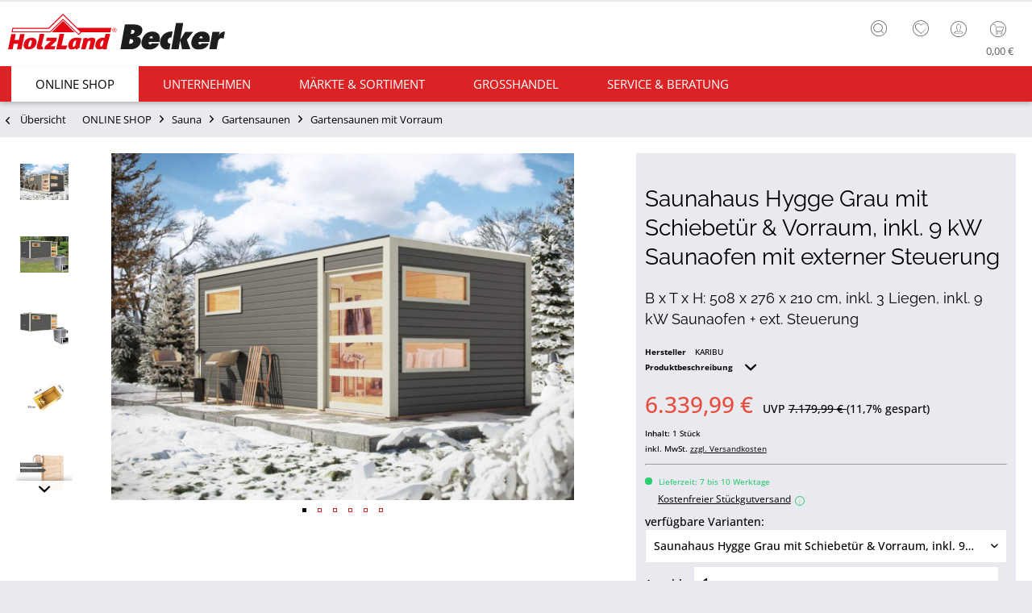

--- FILE ---
content_type: text/html; charset=UTF-8
request_url: https://www.holzlandbecker.de/saunahaus-hygge-grau-mit-schiebetuer-vorraum-inkl.-9-kw-saunaofen-mit-externer-steuerung-ka6414
body_size: 22629
content:
<!DOCTYPE html> <html class="no-js uni page_category_" lang="de" itemscope="itemscope" itemtype="http://schema.org/WebPage"> <head> <meta charset="utf-8"><script>window.dataLayer = window.dataLayer || [];</script><script>window.dataLayer.push({"ecommerce":{"detail":{"actionField":{"list":"Gartensaunen mit Vorraum"},"products":[{"name":"Saunahaus Hygge Grau mit Schiebet\u00fcr &amp; Vorraum, inkl. 9 kW Saunaofen mit externer Steuerung","id":"B5051669","price":6339.99,"brand":"KARIBU","category":"Gartensaunen mit Vorraum","variant":""}]},"currencyCode":"EUR"},"google_tag_params":{"ecomm_pagetype":"product","ecomm_prodid":"B5051669","ecomm_breadcrumb":"[ONLINE SHOP, Sauna, Gartensaunen, Gartensaunen mit Vorraum]","ecomm_prodvalue":6339.99,"ecomm_prodname":"Saunahaus Hygge Grau mit Schiebet\u00fcr &amp; Vorraum, inkl. 9 kW Saunaofen mit externer Steuerung","items":[{"item_name":"Saunahaus Hygge Grau mit Schiebet\u00fcr &amp; Vorraum, inkl. 9 kW Saunaofen mit externer Steuerung","item_id":"B5051669","price":6339.99,"quantity":"","item_brand":"KARIBU","item_variant":"","item_category":"Gartensaunen mit Vorraum","item_name_extended":"B5051669 - Saunahaus Hygge Grau mit Schiebet\u00fcr &amp; Vorraum, inkl. 9 kW Saunaofen mit externer Steuerung"}],"currency":"EUR"}});</script><!-- WbmTagManager -->
<script>
(function(w,d,s,l,i){w[l]=w[l]||[];w[l].push({'gtm.start':new Date().getTime(),event:'gtm.js'});var f=d.getElementsByTagName(s)[0],j=d.createElement(s),dl=l!='dataLayer'?'&l='+l:'';j.async=true;j.src='https://www.googletagmanager.com/gtm.js?id='+i+dl+'';f.parentNode.insertBefore(j,f);})(window,document,'script','dataLayer','GTM-N7W7FKT');
</script>
<!-- End WbmTagManager --><script type="text/javascript" data-cmp-ab="1" src="https://cdn.consentmanager.net/delivery/autoblock/74586.js" data-cmp-id="74586" data-cmp-host="delivery.consentmanager.net" data-cmp-cdn="cdn.consentmanager.net" data-cmp-codesrc="3"></script> <meta name="author" content="" /> <meta name="robots" content="index,follow" /> <meta name="revisit-after" content="15 days" /> <meta name="keywords" content="Die, Saunahaus, Ofen, Sie, vom, werden., zusätzlich, Saunaofen, Steuerung, links, anschlagbar., Der, besteht, dürfen, Das, Anschluss, externer, kW, verfügt, mm" /> <meta name="description" content="B x T x H: 508 x 276 x 210 cm, inkl. 3 Liegen, inkl. 9 kW Saunaofen + ext. Steuerung" /> <meta property="og:type" content="product" /> <meta property="og:site_name" content="HolzLand Becker" /> <meta property="og:url" content="https://www.holzlandbecker.de/saunahaus-hygge-grau-mit-schiebetuer-vorraum-inkl.-9-kw-saunaofen-mit-externer-steuerung-ka6414" /> <meta property="og:title" content="Saunahaus Hygge Grau mit Schiebetür &amp; Vorraum, inkl. 9 kW Saunaofen mit externer Steuerung" /> <meta property="og:description" content=" KARIBU Saunahaus &quot;Hygge&quot; 38 mm inkl. 9 kW Saunaofen mit externer Steuerung Easy Die Wellness-Oase für Deinen Garten - Das Saunahaus von Karibu Wellness im Garten Das Saunahaus bietet genug Platz zum gemeinsamen Saunieren und..." /> <meta property="og:image" content="https://static.holzlandbecker.de/media/image/92/f4/5e/KA6414_00XnERTsmCNafyM.jpg" /> <meta name="twitter:card" content="product" /> <meta name="twitter:site" content="HolzLand Becker" /> <meta name="twitter:title" content="Saunahaus Hygge Grau mit Schiebetür &amp; Vorraum, inkl. 9 kW Saunaofen mit externer Steuerung" /> <meta name="twitter:description" content=" KARIBU Saunahaus &quot;Hygge&quot; 38 mm inkl. 9 kW Saunaofen mit externer Steuerung Easy Die Wellness-Oase für Deinen Garten - Das Saunahaus von Karibu Wellness im Garten Das Saunahaus bietet genug Platz zum gemeinsamen Saunieren und..." /> <meta name="twitter:image" content="https://static.holzlandbecker.de/media/image/92/f4/5e/KA6414_00XnERTsmCNafyM.jpg" /> <meta property="product:brand" content="KARIBU" /> <meta property="product:price" content="6339,99" /> <meta property="product:product_link" content="https://www.holzlandbecker.de/saunahaus-hygge-grau-mit-schiebetuer-vorraum-inkl.-9-kw-saunaofen-mit-externer-steuerung-ka6414" /> <meta itemprop="copyrightHolder" content="HolzLand Becker" /> <meta itemprop="copyrightYear" content="2014" /> <meta itemprop="isFamilyFriendly" content="True" /> <meta itemprop="image" content="https://static.holzlandbecker.de/media/vector/1a/1e/04/LOGO_Becker_lang.svg" /> <meta name="viewport" content="width=device-width, initial-scale=1.0"> <meta name="mobile-web-app-capable" content="yes"> <meta name="apple-mobile-web-app-title" content="HolzLand Becker"> <meta name="apple-mobile-web-app-capable" content="yes"> <meta name="apple-mobile-web-app-status-bar-style" content="default"> <meta name="designer" content="UNI Template, © TAB10, ENOOA s.r.o."> <link rel="apple-touch-icon-precomposed" href="https://static.holzlandbecker.de/media/image/95/39/74/apple-icon-180x180.png"> <link rel="shortcut icon" href="https://static.holzlandbecker.de/media/unknown/d9/0c/f4/favicon.ico"> <meta name="msapplication-navbutton-color" content="#db2325" /> <meta name="application-name" content="HolzLand Becker" /> <meta name="msapplication-starturl" content="https://www.holzlandbecker.de/" /> <meta name="msapplication-window" content="width=1024;height=768" /> <meta name="msapplication-TileImage" content="https://static.holzlandbecker.de/media/image/e1/97/b8/ms-icon-150x150.png"> <meta name="msapplication-TileColor" content="#db2325"> <meta name="theme-color" content="#db2325" /> <link rel="canonical" href="https://www.holzlandbecker.de/saunahaus-hygge-grau-mit-schiebetuer-vorraum-inkl.-9-kw-saunaofen-mit-externer-steuerung-ka6414" /> <title itemprop="name">Saunahaus Hygge Grau mit Schiebetür &amp; Vorraum, inkl. 9 kW Saunaofen mit externer Steuerung | Gartensaunen mit Vorraum | Gartensaunen | Sauna | ONLINE SHOP | HolzLand Becker</title> <link href="/web/cache/1762768598_88fae8d03797d963c2b801e1a39bdb3c.css" media="all" rel="stylesheet" type="text/css" /> <style> .tab-menu--cross-selling .holabe_listing_note { top:35%; left:42%; } .is--ctl-detail .js--collapse-target {background: unset !important;} </style> </head> <body class=" is--ctl-detail is--act-index " ><!-- WbmTagManager (noscript) -->
<noscript><iframe src="https://www.googletagmanager.com/ns.html?id=GTM-N7W7FKT"
            height="0" width="0" style="display:none;visibility:hidden"></iframe></noscript>
<!-- End WbmTagManager (noscript) --> <div data-paypalUnifiedMetaDataContainer="true" data-paypalUnifiedRestoreOrderNumberUrl="https://www.holzlandbecker.de/widgets/PaypalUnifiedOrderNumber/restoreOrderNumber" class="is--hidden"> </div> <script>
function plTrackAndTraceStart() {
if (window.parcelLabTrackAndTrace) {
window.parcelLabTrackAndTrace.initialize({
plUserId: 1623430,
show_searchForm: true,
show_zipCodeInput: true,
customTranslations: {
de: {
searchOrder: 'Auftragsnummer (z.B. AB12345678)',
}
}
});
var linkTag = document.createElement('link');
linkTag.rel = 'stylesheet';
linkTag.href = 'https://cdn.parcellab.com/css/v5/main.min.css';
document.head.appendChild(linkTag);
}
}
function observeForParcelLabDiv() {
const observer = new MutationObserver(function (mutations, obs) {
if (document.querySelector('#parcellab-track-and-trace')) {
obs.disconnect();
const scriptTag = document.createElement('script');
scriptTag.src = 'https://cdn.parcellab.com/js/v5/main.min.js';
scriptTag.async = true;
scriptTag.onload = plTrackAndTraceStart;
document.body.appendChild(scriptTag);
}
});
observer.observe(document.body, {
childList: true,
subtree: true
});
}
observeForParcelLabDiv();
</script> <div class="page-wrap"> <noscript class="noscript-main"> <div class="alert is--warning"> <div class="alert--icon"> <i class="icon--element icon--warning"></i> </div> <div class="alert--content"> Um HolzLand&#x20;Becker in vollem Umfang nutzen zu k&ouml;nnen, empfehlen wir Ihnen Javascript in Ihrem Browser zu aktiveren. </div> </div> </noscript> <header class="header-main"> <div class="top-bar"> <div class="container block-group"> <nav class="top-bar--navigation block" role="menubar"> <div class="sub--info-text"> <span>Kostenloser Versand</span> <span>Tel: 06104-9504-0</span> </div> <div class="top-bar--navtoggle"> <div class="tbn--toggler uni--tooltip" data-toggle="true"> <span class="tooltip" data-title="weitere Optionen"></span> </div> <div class="tbn--container"> <div class="navigation--entry entry--service has--drop-down" role="menuitem" aria-haspopup="true" data-drop-down-menu="true"> <i class="icon--service"></i> <span class="tb-entry-name">Service/Hilfe</span> </div> <div class="navigation--entry entry--notepad" role="menuitem"> <a href="https://www.holzlandbecker.de/note" title="Merkzettel" class=""> <i class="icon--heart"></i> <span class="note-name">Merkzettel</span> </a> </div> </div> </div> </nav> </div> </div> <div class="container header--navigation"> <div class="logo-main block-group" role="banner"> <div class="logo--shop block"> <a class="logo--link" href="https://www.holzlandbecker.de/" title="HolzLand Becker - zur Startseite wechseln"> <picture> <source srcset="https://static.holzlandbecker.de/media/vector/1a/1e/04/LOGO_Becker_lang.svg" media="(min-width: 78.75em)"> <source srcset="https://static.holzlandbecker.de/media/image/ce/fa/16/holzlandbecker_desktop.png" media="(min-width: 64em)"> <source srcset="https://static.holzlandbecker.de/media/image/18/6c/0e/holzlandbecker_tablet.png" media="(min-width: 48em)"> <img srcset="https://static.holzlandbecker.de/media/image/14/5b/2b/holzlandbecker_mobile.png" alt="HolzLand Becker - zur Startseite wechseln" /> </picture> </a> </div> </div> <nav class="shop--navigation block-group"> <ul class="navigation--list block-group" role="menubar"> <li class="navigation--entry entry--menu-left" role="menuitem"> <a class="entry--link entry--trigger btn is--icon-left" href="#offcanvas--left" data-offcanvas="true" data-offCanvasSelector=".sidebar-main"> <i class="icon--menu"></i> <span class="wtf-menuitemwithoutdomelement">Menü</span> </a> </li> <li class="navigation--entry entry--search uni--tooltip" role="menuitem" data-search="true" aria-haspopup="true"> <a class="btn entry--link entry--trigger" href="#show-hide--search" title="Suche anzeigen / schließen"> <i class="icon--search"></i> <span class="tooltip" data-title="Suche"></span> <span class="search--display">Suchen</span> </a> <form action="/search" method="get" class="main-search--form"> <input type="search" name="sSearch" aria-label="Finden Sie hier was Sie suchen!" class="main-search--field" autocomplete="off" autocapitalize="off" placeholder="Finden Sie hier was Sie suchen!" maxlength="85" value="" /> <button type="submit" class="main-search--button" aria-label="Suchen"> <i class="icon--search"></i> <span class="main-search--text">Suchen</span> </button> <div class="form--ajax-loader">&nbsp;</div> </form> <div class="main-search--results"></div> </li> <li class="navigation--entry entry--notepad" role="menuitem"> <a href="https://www.holzlandbecker.de/note" title="Merkzettel" class="btn"> <i class="icon--heart"></i> </a> </li> <li class="navigation--entry entry--account" role="menuitem" data-offcanvas="true" data-offCanvasSelector=".account--dropdown-navigation"> <a href="https://www.holzlandbecker.de/account" title="Mein Konto" class="uni--tooltip btn is--icon-left entry--link account--link"> <i class="icon--account"></i> <span class="account--display"> Mein Konto </span> <span class="tooltip" data-title="Mein Konto"></span> </a> </li> <li class="navigation--entry entry--cart" role="menuitem"> <a class="btn is--icon-left cart--link uni--tooltip" href="https://www.holzlandbecker.de/checkout/cart" title="Warenkorb"> <span class="cart--display"> Warenkorb </span> <span class="tooltip" data-title="Warenkorb"></span> <span class="badge is--primary is--minimal cart--quantity is--hidden">0</span> <i class="icon--basket"></i> <span class="cart--amount"> 0,00&nbsp;&euro; </span> </a> <div class="ajax-loader">&nbsp;</div> </li> </ul> </nav> <div class="container--ajax-cart" data-collapse-cart="true"></div> </div> </header> <nav class="navigation-main uni-sticky-menu"> <div class="container" data-menu-scroller="true" data-listSelector=".navigation--list.container" data-viewPortSelector=".navigation--list-wrapper"> <div class="navigation--list-wrapper"> <ul class="navigation--list container" role="menubar" itemscope="itemscope" itemtype="https://schema.org/SiteNavigationElement"> <li class="navigation--entry is--home" role="menuitem"> <a class="navigation--link is--first" href="https://www.holzlandbecker.de/" title="Home" itemprop="url"> <span itemprop="name"><i class="icon--house "></i> </span> </a> </li> <li class="navigation--entry is--active" role="menuitem"><a class="navigation--link is--active" href="https://www.holzlandbecker.de/online-shop/" title="ONLINE SHOP" aria-label="ONLINE SHOP" itemprop="url"><span itemprop="name">ONLINE SHOP</span></a></li><li class="navigation--entry" role="menuitem"><a class="navigation--link" href="https://www.holzlandbecker.de/unternehmen/" title="Unternehmen" aria-label="Unternehmen" itemprop="url"><span itemprop="name">Unternehmen</span></a></li><li class="navigation--entry" role="menuitem"><a class="navigation--link" href="https://www.holzlandbecker.de/maerkte-sortiment/" title="Märkte & Sortiment" aria-label="Märkte & Sortiment" itemprop="url"><span itemprop="name">Märkte & Sortiment</span></a></li><li class="navigation--entry" role="menuitem"><a class="navigation--link" href="https://www.holzlandbecker.de/grosshandel/" title="Grosshandel" aria-label="Grosshandel" itemprop="url"><span itemprop="name">Grosshandel</span></a></li><li class="navigation--entry" role="menuitem"><a class="navigation--link" href="https://www.holzlandbecker.de/service-beratung/" title="Service & Beratung" aria-label="Service & Beratung" itemprop="url"><span itemprop="name">Service & Beratung</span></a></li> </ul> </div> <div class="advanced-menu" data-advanced-menu="true" data-hoverDelay="250"> <div class="menu--container"> <div class="button-container"> <a href="https://www.holzlandbecker.de/online-shop/" class="button--category" title="Zur Kategorie ONLINE SHOP"> <i class="icon--arrow-right"></i> Zur Kategorie ONLINE SHOP </a> <span class="button--close"> <i class="icon--cross"></i> </span> </div> <div class="content--wrapper has--content"> <ul class="menu--list menu--level-0 columns--4" style="width: 100%;"> <li class="menu--list-item item--level-0" style="width: 100%"> <a href="https://www.holzlandbecker.de/online-shop/bodenbelaege/" class="menu--list-item-link" aria-label="Bodenbeläge" title="Bodenbeläge">Bodenbeläge</a> </li> <li class="menu--list-item item--level-0" style="width: 100%"> <a href="https://www.holzlandbecker.de/online-shop/terrassenbelaege/" class="menu--list-item-link" aria-label="Terrassenbeläge" title="Terrassenbeläge">Terrassenbeläge</a> </li> <li class="menu--list-item item--level-0" style="width: 100%"> <a href="https://www.holzlandbecker.de/online-shop/gartenhaeuser/" class="menu--list-item-link" aria-label="Garten" title="Garten">Garten</a> </li> <li class="menu--list-item item--level-0" style="width: 100%"> <a href="https://www.holzlandbecker.de/online-shop/kinderspielgeraete/" class="menu--list-item-link" aria-label="Kinderwelt" title="Kinderwelt">Kinderwelt</a> </li> <li class="menu--list-item item--level-0" style="width: 100%"> <a href="https://www.holzlandbecker.de/online-shop/wohnwelt/" class="menu--list-item-link" aria-label="Wohnwelt" title="Wohnwelt">Wohnwelt</a> </li> <li class="menu--list-item item--level-0" style="width: 100%"> <a href="https://www.holzlandbecker.de/online-shop/tueren/" class="menu--list-item-link" aria-label="Türen" title="Türen">Türen</a> </li> <li class="menu--list-item item--level-0" style="width: 100%"> <a href="https://www.holzlandbecker.de/online-shop/saunen-infrarotkabinen/" class="menu--list-item-link" aria-label="Sauna" title="Sauna">Sauna</a> </li> </ul> </div> </div> <div class="menu--container"> <div class="button-container"> <a href="https://www.holzlandbecker.de/unternehmen/" class="button--category" title="Zur Kategorie Unternehmen"> <i class="icon--arrow-right"></i> Zur Kategorie Unternehmen </a> <span class="button--close"> <i class="icon--cross"></i> </span> </div> <div class="content--wrapper has--content"> <ul class="menu--list menu--level-0 columns--4" style="width: 100%;"> <li class="menu--list-item item--level-0" style="width: 100%"> <a href="https://www.holzlandbecker.de/unternehmen/fachhandel/" class="menu--list-item-link" aria-label="Fachhandel" title="Fachhandel">Fachhandel</a> </li> <li class="menu--list-item item--level-0" style="width: 100%"> <a href="https://www.holzlandbecker.de/unternehmen/ueber-uns/" class="menu--list-item-link" aria-label="Über Uns" title="Über Uns">Über Uns</a> </li> <li class="menu--list-item item--level-0" style="width: 100%"> <a href="https://www.holzlandbecker.de/unternehmen/news/" class="menu--list-item-link" aria-label="News" title="News">News</a> </li> <li class="menu--list-item item--level-0" style="width: 100%"> <a href="https://holzlandbecker.recruitee.com/" class="menu--list-item-link" aria-label="Karriere" title="Karriere" target="_parent" rel="nofollow noopener">Karriere</a> </li> </ul> </div> </div> <div class="menu--container"> <div class="button-container"> <a href="https://www.holzlandbecker.de/maerkte-sortiment/" class="button--category" title="Zur Kategorie Märkte &amp; Sortiment"> <i class="icon--arrow-right"></i> Zur Kategorie Märkte & Sortiment </a> <span class="button--close"> <i class="icon--cross"></i> </span> </div> <div class="content--wrapper has--content"> <ul class="menu--list menu--level-0 columns--4" style="width: 100%;"> <li class="menu--list-item item--level-0" style="width: 100%"> <a href="https://www.holzlandbecker.de/maerkte-sortiment/fachmarkt-weiterstadt/-" class="menu--list-item-link" aria-label="Fachmarkt Obertshausen" title="Fachmarkt Obertshausen">Fachmarkt Obertshausen</a> </li> <li class="menu--list-item item--level-0" style="width: 100%"> <a href="https://www.holzlandbecker.de/maerkte-sortiment/fachmarkt-weiterstadt/" class="menu--list-item-link" aria-label="Fachmarkt Weiterstadt" title="Fachmarkt Weiterstadt">Fachmarkt Weiterstadt</a> </li> <li class="menu--list-item item--level-0" style="width: 100%"> <a href="https://www.holzlandbecker.de/maerkte-sortiment/holzbau/" class="menu--list-item-link" aria-label="Holzbau" title="Holzbau">Holzbau</a> </li> <li class="menu--list-item item--level-0" style="width: 100%"> <a href="https://www.holzlandbecker.de/maerkte-sortiment/marken/" class="menu--list-item-link" aria-label="Marken" title="Marken">Marken</a> </li> <li class="menu--list-item item--level-0" style="width: 100%"> <a href="https://www.holzlandbecker.de/maerkte-sortiment/parkett/" class="menu--list-item-link" aria-label="Parkett" title="Parkett">Parkett</a> </li> <li class="menu--list-item item--level-0" style="width: 100%"> <a href="https://www.holzlandbecker.de/maerkte-sortiment/laminat/" class="menu--list-item-link" aria-label="Laminat" title="Laminat">Laminat</a> </li> <li class="menu--list-item item--level-0" style="width: 100%"> <a href="https://www.holzlandbecker.de/maerkte-sortiment/vinylboeden/" class="menu--list-item-link" aria-label="Vinylböden" title="Vinylböden">Vinylböden</a> </li> <li class="menu--list-item item--level-0" style="width: 100%"> <a href="https://www.holzlandbecker.de/maerkte-sortiment/massivholzdielen/" class="menu--list-item-link" aria-label="Massivholzdielen" title="Massivholzdielen">Massivholzdielen</a> </li> <li class="menu--list-item item--level-0" style="width: 100%"> <a href="https://www.holzlandbecker.de/maerkte-sortiment/korkboeden/" class="menu--list-item-link" aria-label="Korkböden" title="Korkböden">Korkböden</a> </li> <li class="menu--list-item item--level-0" style="width: 100%"> <a href="https://www.holzlandbecker.de/maerkte-sortiment/wand-deckenpaneele/" class="menu--list-item-link" aria-label="Wand- &amp; Deckenpaneele" title="Wand- &amp; Deckenpaneele">Wand- & Deckenpaneele</a> </li> <li class="menu--list-item item--level-0" style="width: 100%"> <a href="https://www.holzlandbecker.de/maerkte-sortiment/fassadenverkleidung/" class="menu--list-item-link" aria-label="Fassadenverkleidung" title="Fassadenverkleidung">Fassadenverkleidung</a> </li> <li class="menu--list-item item--level-0" style="width: 100%"> <a href="https://www.holzlandbecker.de/maerkte-sortiment/saunen/" class="menu--list-item-link" aria-label="Saunen" title="Saunen">Saunen</a> </li> <li class="menu--list-item item--level-0" style="width: 100%"> <a href="https://www.holzlandbecker.de/maerkte-sortiment/gartenhaeuser/" class="menu--list-item-link" aria-label="Gartenhäuser" title="Gartenhäuser">Gartenhäuser</a> </li> <li class="menu--list-item item--level-0" style="width: 100%"> <a href="https://www.holzlandbecker.de/maerkte-sortiment/spielgeraete/" class="menu--list-item-link" aria-label="Spielgeräte" title="Spielgeräte">Spielgeräte</a> </li> <li class="menu--list-item item--level-0" style="width: 100%"> <a href="https://www.holzlandbecker.de/maerkte-sortiment/terrassenbelaege/" class="menu--list-item-link" aria-label="Terrassenbeläge" title="Terrassenbeläge">Terrassenbeläge</a> </li> <li class="menu--list-item item--level-0" style="width: 100%"> <a href="https://www.holzlandbecker.de/maerkte-sortiment/sichtschutzzaeune/" class="menu--list-item-link" aria-label="Sichtschutzzäune" title="Sichtschutzzäune">Sichtschutzzäune</a> </li> <li class="menu--list-item item--level-0" style="width: 100%"> <a href="https://www.holzlandbecker.de/maerkte-sortiment/tueren/" class="menu--list-item-link" aria-label="Türen" title="Türen">Türen</a> </li> <li class="menu--list-item item--level-0" style="width: 100%"> <a href="https://www.holzlandbecker.de/maerkte-sortiment/kuechenarbeitsplatten/" class="menu--list-item-link" aria-label="Küchenarbeitsplatten" title="Küchenarbeitsplatten">Küchenarbeitsplatten</a> </li> <li class="menu--list-item item--level-0" style="width: 100%"> <a href="https://www.holzlandbecker.de/maerkte-sortiment/platten/" class="menu--list-item-link" aria-label="Platten" title="Platten">Platten</a> </li> <li class="menu--list-item item--level-0" style="width: 100%"> <a href="https://www.holzlandbecker.de/maerkte-sortiment/meetingboxen/" class="menu--list-item-link" aria-label="Meetingboxen" title="Meetingboxen">Meetingboxen</a> </li> </ul> </div> </div> <div class="menu--container"> <div class="button-container"> <a href="https://www.holzlandbecker.de/grosshandel/" class="button--category" title="Zur Kategorie Grosshandel"> <i class="icon--arrow-right"></i> Zur Kategorie Grosshandel </a> <span class="button--close"> <i class="icon--cross"></i> </span> </div> <div class="content--wrapper has--content"> <ul class="menu--list menu--level-0 columns--4" style="width: 100%;"> <li class="menu--list-item item--level-0" style="width: 100%"> <a href="https://www.holzlandbecker.de/grosshandel/ihre-ansprechpartner/" class="menu--list-item-link" aria-label="Ihre Ansprechpartner" title="Ihre Ansprechpartner">Ihre Ansprechpartner</a> </li> <li class="menu--list-item item--level-0" style="width: 100%"> <a href="https://www.holzlandbecker.de/grosshandel/firmenbonus/" class="menu--list-item-link" aria-label="Firmenbonus" title="Firmenbonus">Firmenbonus</a> </li> </ul> </div> </div> <div class="menu--container"> <div class="button-container"> <a href="https://www.holzlandbecker.de/service-beratung/" class="button--category" title="Zur Kategorie Service &amp; Beratung"> <i class="icon--arrow-right"></i> Zur Kategorie Service & Beratung </a> <span class="button--close"> <i class="icon--cross"></i> </span> </div> <div class="content--wrapper has--content"> <ul class="menu--list menu--level-0 columns--4" style="width: 100%;"> <li class="menu--list-item item--level-0" style="width: 100%"> <a href="https://www.holzlandbecker.de/service-beratung/persoenliche-beratung/" class="menu--list-item-link" aria-label="Persönliche Beratung" title="Persönliche Beratung">Persönliche Beratung</a> </li> <li class="menu--list-item item--level-0" style="width: 100%"> <a href="https://www.holzlandbecker.de/service-beratung/aufmass/" class="menu--list-item-link" aria-label="Aufmaß" title="Aufmaß">Aufmaß</a> </li> <li class="menu--list-item item--level-0" style="width: 100%"> <a href="https://www.holzlandbecker.de/service-beratung/zuschnitt/" class="menu--list-item-link" aria-label="Zuschnitt" title="Zuschnitt">Zuschnitt</a> </li> <li class="menu--list-item item--level-0" style="width: 100%"> <a href="https://www.holzlandbecker.de/service-beratung/mitnahme-lieferservice/" class="menu--list-item-link" aria-label="Mitnahme &amp; Lieferservice" title="Mitnahme &amp; Lieferservice">Mitnahme & Lieferservice</a> </li> <li class="menu--list-item item--level-0" style="width: 100%"> <a href="https://www.holzlandbecker.de/service-beratung/montage-handwerkerservice/" class="menu--list-item-link" aria-label="Montage &amp; Handwerkerservice" title="Montage &amp; Handwerkerservice">Montage & Handwerkerservice</a> </li> <li class="menu--list-item item--level-0" style="width: 100%"> <a href="https://www.holzlandbecker.de/service-beratung/ratgeber/" class="menu--list-item-link" aria-label="Ratgeber" title="Ratgeber">Ratgeber</a> </li> <li class="menu--list-item item--level-0" style="width: 100%"> <a href="/newsletter" class="menu--list-item-link" aria-label="Newsletter" title="Newsletter">Newsletter</a> </li> <li class="menu--list-item item--level-0" style="width: 100%"> <a href="https://www.holzlandbecker.de/service-beratung/mietservice" class="menu--list-item-link" aria-label="Maschinen &amp; Mietservice" title="Maschinen &amp; Mietservice">Maschinen & Mietservice</a> </li> <li class="menu--list-item item--level-0" style="width: 100%"> <a href="https://www.holzlandbecker.de/sendungsverfolgung" class="menu--list-item-link" aria-label="Sendungsverfolgung" title="Sendungsverfolgung" target="https://www.holzlandbecker.de/se">Sendungsverfolgung</a> </li> </ul> </div> </div> </div> </div> </nav> <section class="content-main container block-group"> <nav class="content--breadcrumb block"> <a class="breadcrumb--button breadcrumb--link" href="https://www.holzlandbecker.de/online-shop/sauna/gartensaunen/gartensaunen-mit-vorraum/" title="Übersicht"> <i class="icon--arrow-left"></i> <span class="breadcrumb--title">Übersicht</span> </a> <ul class="breadcrumb--list" role="menu" itemscope itemtype="https://schema.org/BreadcrumbList"> <li role="menuitem" class="breadcrumb--entry" itemprop="itemListElement" itemscope itemtype="https://schema.org/ListItem"> <a class="breadcrumb--link" href="https://www.holzlandbecker.de/online-shop/" title="ONLINE SHOP" itemprop="item"> <link itemprop="url" href="https://www.holzlandbecker.de/online-shop/" /> <span class="breadcrumb--title" itemprop="name">ONLINE SHOP</span> </a> <meta itemprop="position" content="0" /> </li> <li role="none" class="breadcrumb--separator"> <i class="icon--arrow-right"></i> </li> <li role="menuitem" class="breadcrumb--entry" itemprop="itemListElement" itemscope itemtype="https://schema.org/ListItem"> <a class="breadcrumb--link" href="https://www.holzlandbecker.de/online-shop/saunen-infrarotkabinen/" title="Sauna" itemprop="item"> <link itemprop="url" href="https://www.holzlandbecker.de/online-shop/saunen-infrarotkabinen/" /> <span class="breadcrumb--title" itemprop="name">Sauna</span> </a> <meta itemprop="position" content="1" /> </li> <li role="none" class="breadcrumb--separator"> <i class="icon--arrow-right"></i> </li> <li role="menuitem" class="breadcrumb--entry" itemprop="itemListElement" itemscope itemtype="https://schema.org/ListItem"> <a class="breadcrumb--link" href="https://www.holzlandbecker.de/online-shop/saunen-infrarotkabinen/aussensauna/" title="Gartensaunen" itemprop="item"> <link itemprop="url" href="https://www.holzlandbecker.de/online-shop/saunen-infrarotkabinen/aussensauna/" /> <span class="breadcrumb--title" itemprop="name">Gartensaunen</span> </a> <meta itemprop="position" content="2" /> </li> <li role="none" class="breadcrumb--separator"> <i class="icon--arrow-right"></i> </li> <li role="menuitem" class="breadcrumb--entry is--active" itemprop="itemListElement" itemscope itemtype="https://schema.org/ListItem"> <a class="breadcrumb--link" href="https://www.holzlandbecker.de/online-shop/sauna/gartensaunen/gartensaunen-mit-vorraum/" title="Gartensaunen mit Vorraum" itemprop="item"> <link itemprop="url" href="https://www.holzlandbecker.de/online-shop/sauna/gartensaunen/gartensaunen-mit-vorraum/" /> <span class="breadcrumb--title" itemprop="name">Gartensaunen mit Vorraum</span> </a> <meta itemprop="position" content="3" /> </li> </ul> </nav> <nav class="product--navigation"> <div class="container"> <div class="product--navigation--wrap"> <a href="#" class="navigation--link link--prev"> <div class="link--prev-button"> <span class="link--prev-inner">Zurück</span> </div> </a> <a href="#" class="navigation--link link--next"> <div class="link--next-button"> <span class="link--next-inner">Weiter</span> </div> </a> </div> </div> </nav> <div class="content-main--inner"> <aside class="sidebar-main off-canvas"> <div class="navigation--smartphone"> <ul class="navigation--list "> <li class="navigation--entry entry--close-off-canvas"> <a href="#close-categories-menu" title="Menü schließen" class="navigation--link"> Menü schließen <i class="icon--arrow-right"></i> </a> </li> </ul> <div class="mobile--switches"> </div> </div> <div class="sidebar--categories-wrapper" data-subcategory-nav="true" data-mainCategoryId="3" data-categoryId="763" data-fetchUrl="/widgets/listing/getCategory/categoryId/763"> <div class="categories--headline navigation--headline"> Kategorien </div> <div class="sidebar--categories-navigation"> <ul class="sidebar--navigation categories--navigation navigation--list is--drop-down is--level0 is--rounded" role="menu"> <li class="navigation--entry is--active has--sub-categories has--sub-children" role="menuitem"> <a class="navigation--link is--active has--sub-categories link--go-forward" href="https://www.holzlandbecker.de/online-shop/" data-categoryId="12" data-fetchUrl="/widgets/listing/getCategory/categoryId/12" title="ONLINE SHOP" > ONLINE SHOP <span class="is--icon-right"> <i class="icon--arrow-right"></i> </span> </a> <ul class="sidebar--navigation categories--navigation navigation--list is--level1 is--rounded" role="menu"> <li class="navigation--entry has--sub-children" role="menuitem"> <a class="navigation--link link--go-forward" href="https://www.holzlandbecker.de/online-shop/bodenbelaege/" data-categoryId="461" data-fetchUrl="/widgets/listing/getCategory/categoryId/461" title="Bodenbeläge" > Bodenbeläge <span class="is--icon-right"> <i class="icon--arrow-right"></i> </span> </a> </li> <li class="navigation--entry has--sub-children" role="menuitem"> <a class="navigation--link link--go-forward" href="https://www.holzlandbecker.de/online-shop/terrassenbelaege/" data-categoryId="462" data-fetchUrl="/widgets/listing/getCategory/categoryId/462" title="Terrassenbeläge" > Terrassenbeläge <span class="is--icon-right"> <i class="icon--arrow-right"></i> </span> </a> </li> <li class="navigation--entry has--sub-children" role="menuitem"> <a class="navigation--link link--go-forward" href="https://www.holzlandbecker.de/online-shop/gartenhaeuser/" data-categoryId="463" data-fetchUrl="/widgets/listing/getCategory/categoryId/463" title="Garten" > Garten <span class="is--icon-right"> <i class="icon--arrow-right"></i> </span> </a> </li> <li class="navigation--entry has--sub-children" role="menuitem"> <a class="navigation--link link--go-forward" href="https://www.holzlandbecker.de/online-shop/kinderspielgeraete/" data-categoryId="464" data-fetchUrl="/widgets/listing/getCategory/categoryId/464" title="Kinderwelt" > Kinderwelt <span class="is--icon-right"> <i class="icon--arrow-right"></i> </span> </a> </li> <li class="navigation--entry has--sub-children" role="menuitem"> <a class="navigation--link link--go-forward" href="https://www.holzlandbecker.de/online-shop/wohnwelt/" data-categoryId="780" data-fetchUrl="/widgets/listing/getCategory/categoryId/780" title="Wohnwelt" > Wohnwelt <span class="is--icon-right"> <i class="icon--arrow-right"></i> </span> </a> </li> <li class="navigation--entry has--sub-children" role="menuitem"> <a class="navigation--link link--go-forward" href="https://www.holzlandbecker.de/online-shop/tueren/" data-categoryId="925" data-fetchUrl="/widgets/listing/getCategory/categoryId/925" title="Türen" > Türen <span class="is--icon-right"> <i class="icon--arrow-right"></i> </span> </a> </li> <li class="navigation--entry is--active has--sub-categories has--sub-children" role="menuitem"> <a class="navigation--link is--active has--sub-categories link--go-forward" href="https://www.holzlandbecker.de/online-shop/saunen-infrarotkabinen/" data-categoryId="465" data-fetchUrl="/widgets/listing/getCategory/categoryId/465" title="Sauna" > Sauna <span class="is--icon-right"> <i class="icon--arrow-right"></i> </span> </a> <ul class="sidebar--navigation categories--navigation navigation--list is--level2 navigation--level-high is--rounded" role="menu"> <li class="navigation--entry" role="menuitem"> <a class="navigation--link" href="https://www.holzlandbecker.de/online-shop/sauna/aktions-saunen/" data-categoryId="748" data-fetchUrl="/widgets/listing/getCategory/categoryId/748" title="Aktions-Saunen" > Aktions-Saunen </a> </li> <li class="navigation--entry has--sub-children" role="menuitem"> <a class="navigation--link link--go-forward" href="https://www.holzlandbecker.de/online-shop/sauna/innensauna/" data-categoryId="478" data-fetchUrl="/widgets/listing/getCategory/categoryId/478" title="Innensaunen" > Innensaunen <span class="is--icon-right"> <i class="icon--arrow-right"></i> </span> </a> </li> <li class="navigation--entry" role="menuitem"> <a class="navigation--link" href="https://www.holzlandbecker.de/online-shop/saunen-infrarotkabinen/saunaofen-elektrik/saunaoefen/" data-categoryId="671" data-fetchUrl="/widgets/listing/getCategory/categoryId/671" title="Saunaofen" > Saunaofen </a> </li> <li class="navigation--entry is--active has--sub-categories has--sub-children" role="menuitem"> <a class="navigation--link is--active has--sub-categories link--go-forward" href="https://www.holzlandbecker.de/online-shop/saunen-infrarotkabinen/aussensauna/" data-categoryId="479" data-fetchUrl="/widgets/listing/getCategory/categoryId/479" title="Gartensaunen" > Gartensaunen <span class="is--icon-right"> <i class="icon--arrow-right"></i> </span> </a> <ul class="sidebar--navigation categories--navigation navigation--list is--level3 navigation--level-high is--rounded" role="menu"> <li class="navigation--entry is--active" role="menuitem"> <a class="navigation--link is--active" href="https://www.holzlandbecker.de/online-shop/sauna/gartensaunen/gartensaunen-mit-vorraum/" data-categoryId="763" data-fetchUrl="/widgets/listing/getCategory/categoryId/763" title="Gartensaunen mit Vorraum" > Gartensaunen mit Vorraum </a> </li> <li class="navigation--entry" role="menuitem"> <a class="navigation--link" href="https://www.holzlandbecker.de/online-shop/sauna/gartensaunen/gartensaunen-ohne-vorraum/" data-categoryId="764" data-fetchUrl="/widgets/listing/getCategory/categoryId/764" title="Gartensaunen ohne Vorraum" > Gartensaunen ohne Vorraum </a> </li> <li class="navigation--entry" role="menuitem"> <a class="navigation--link" href="https://www.holzlandbecker.de/online-shop/sauna/gartensaunen/gartensaunen-komplettset/" data-categoryId="765" data-fetchUrl="/widgets/listing/getCategory/categoryId/765" title="Gartensaunen Komplettset" > Gartensaunen Komplettset </a> </li> </ul> </li> <li class="navigation--entry has--sub-children" role="menuitem"> <a class="navigation--link link--go-forward" href="https://www.holzlandbecker.de/online-shop/sauna/fasssaunen/" data-categoryId="719" data-fetchUrl="/widgets/listing/getCategory/categoryId/719" title="Fasssaunen" > Fasssaunen <span class="is--icon-right"> <i class="icon--arrow-right"></i> </span> </a> </li> <li class="navigation--entry" role="menuitem"> <a class="navigation--link" href="https://www.holzlandbecker.de/online-shop/sauna/infrarotkabine/" data-categoryId="511" data-fetchUrl="/widgets/listing/getCategory/categoryId/511" title="Infrarotkabinen" > Infrarotkabinen </a> </li> <li class="navigation--entry has--sub-children" role="menuitem"> <a class="navigation--link link--go-forward" href="https://www.holzlandbecker.de/online-shop/saunen-infrarotkabinen/saunazubehoer/" data-categoryId="512" data-fetchUrl="/widgets/listing/getCategory/categoryId/512" title="Sauna-Zubehör" > Sauna-Zubehör <span class="is--icon-right"> <i class="icon--arrow-right"></i> </span> </a> </li> </ul> </li> <li class="navigation--entry has--sub-children" role="menuitem"> <a class="navigation--link link--go-forward" href="https://www.holzlandbecker.de/online-shop/pflegemittel/" data-categoryId="664" data-fetchUrl="/widgets/listing/getCategory/categoryId/664" title="Pflegemittel" > Pflegemittel <span class="is--icon-right"> <i class="icon--arrow-right"></i> </span> </a> </li> </ul> </li> <li class="navigation--entry has--sub-children" role="menuitem"> <a class="navigation--link link--go-forward" href="https://www.holzlandbecker.de/unternehmen/" data-categoryId="5" data-fetchUrl="/widgets/listing/getCategory/categoryId/5" title="Unternehmen" > Unternehmen <span class="is--icon-right"> <i class="icon--arrow-right"></i> </span> </a> </li> <li class="navigation--entry has--sub-children" role="menuitem"> <a class="navigation--link link--go-forward" href="https://www.holzlandbecker.de/maerkte-sortiment/" data-categoryId="6" data-fetchUrl="/widgets/listing/getCategory/categoryId/6" title="Märkte &amp; Sortiment" > Märkte & Sortiment <span class="is--icon-right"> <i class="icon--arrow-right"></i> </span> </a> </li> <li class="navigation--entry has--sub-children" role="menuitem"> <a class="navigation--link link--go-forward" href="https://www.holzlandbecker.de/grosshandel/" data-categoryId="7" data-fetchUrl="/widgets/listing/getCategory/categoryId/7" title="Grosshandel" > Grosshandel <span class="is--icon-right"> <i class="icon--arrow-right"></i> </span> </a> </li> <li class="navigation--entry has--sub-children" role="menuitem"> <a class="navigation--link link--go-forward" href="https://www.holzlandbecker.de/service-beratung/" data-categoryId="8" data-fetchUrl="/widgets/listing/getCategory/categoryId/8" title="Service &amp; Beratung" > Service & Beratung <span class="is--icon-right"> <i class="icon--arrow-right"></i> </span> </a> </li> </ul> </div> </div> </aside> <div class="content--wrapper"> <input id="hp24_note" type="hidden" value=""> <div class="content product--details" itemscope itemtype="https://schema.org/Product" data-product-navigation="/widgets/listing/productNavigation" data-category-id="763" data-main-ordernumber="B5051669" data-ajax-wishlist="true" data-compare-ajax="true" data-ajax-variants-container="true"> <div class="product--detail-upper block-group"> <div class="container"> <div class="product--image-container image-slider product--image-zoom" data-image-slider="true" data-image-gallery="true" data-maxZoom="0" data-thumbnails=".image--thumbnails" > <div class="image--thumbnails image-slider--thumbnails"> <div class="image-slider--thumbnails-slide"> <a href="https://static.holzlandbecker.de/media/image/92/f4/5e/KA6414_00XnERTsmCNafyM.jpg" title="Vorschau: Saunahaus Hygge Grau mit Schiebetür &amp; Vorraum, inkl. 9 kW Saunaofen mit externer Steuerung" class="thumbnail--link is--active" rel="nofollow noopener"> <img srcset="https://static.holzlandbecker.de/media/image/ea/7b/a8/KA6414_00XnERTsmCNafyM_200x200.jpg, https://static.holzlandbecker.de/media/image/3e/60/bd/KA6414_00XnERTsmCNafyM_200x200@2x.jpg 2x" alt="Vorschau: Saunahaus Hygge Grau mit Schiebetür &amp; Vorraum, inkl. 9 kW Saunaofen mit externer Steuerung" title="Vorschau: Saunahaus Hygge Grau mit Schiebetür &amp; Vorraum, inkl. 9 kW Saunaofen mit externer Steuerung" class="thumbnail--image" /> </a> <a href="https://static.holzlandbecker.de/media/image/27/3b/8c/KA6414_015dizN552m1uWB.jpg" title="Vorschau: Saunahaus Hygge Grau mit Schiebetür &amp; Vorraum, inkl. 9 kW Saunaofen mit externer Steuerung" class="thumbnail--link" rel="nofollow noopener"> <img srcset="https://static.holzlandbecker.de/media/image/e3/f6/82/KA6414_015dizN552m1uWB_200x200.jpg, https://static.holzlandbecker.de/media/image/80/60/a9/KA6414_015dizN552m1uWB_200x200@2x.jpg 2x" alt="Vorschau: Saunahaus Hygge Grau mit Schiebetür &amp; Vorraum, inkl. 9 kW Saunaofen mit externer Steuerung" title="Vorschau: Saunahaus Hygge Grau mit Schiebetür &amp; Vorraum, inkl. 9 kW Saunaofen mit externer Steuerung" class="thumbnail--image" /> </a> <a href="https://static.holzlandbecker.de/media/image/9c/21/93/KA6414_02xPwUdym9MunSu.jpg" title="Vorschau: Saunahaus Hygge Grau mit Schiebetür &amp; Vorraum, inkl. 9 kW Saunaofen mit externer Steuerung" class="thumbnail--link" rel="nofollow noopener"> <img srcset="https://static.holzlandbecker.de/media/image/0c/f9/86/KA6414_02xPwUdym9MunSu_200x200.jpg, https://static.holzlandbecker.de/media/image/79/1a/86/KA6414_02xPwUdym9MunSu_200x200@2x.jpg 2x" alt="Vorschau: Saunahaus Hygge Grau mit Schiebetür &amp; Vorraum, inkl. 9 kW Saunaofen mit externer Steuerung" title="Vorschau: Saunahaus Hygge Grau mit Schiebetür &amp; Vorraum, inkl. 9 kW Saunaofen mit externer Steuerung" class="thumbnail--image" /> </a> <a href="https://static.holzlandbecker.de/media/image/e3/03/eb/KA6414_03hFZ79sIKameJC.jpg" title="Vorschau: Saunahaus Hygge Grau mit Schiebetür &amp; Vorraum, inkl. 9 kW Saunaofen mit externer Steuerung" class="thumbnail--link" rel="nofollow noopener"> <img srcset="https://static.holzlandbecker.de/media/image/d4/f1/ea/KA6414_03hFZ79sIKameJC_200x200.jpg, https://static.holzlandbecker.de/media/image/4d/80/99/KA6414_03hFZ79sIKameJC_200x200@2x.jpg 2x" alt="Vorschau: Saunahaus Hygge Grau mit Schiebetür &amp; Vorraum, inkl. 9 kW Saunaofen mit externer Steuerung" title="Vorschau: Saunahaus Hygge Grau mit Schiebetür &amp; Vorraum, inkl. 9 kW Saunaofen mit externer Steuerung" class="thumbnail--image" /> </a> <a href="https://static.holzlandbecker.de/media/image/6b/7c/82/6_Wandstaerke_38mmVJsVMSfUZoz3o.jpg" title="Vorschau: Saunahaus Hygge Grau mit Schiebetür &amp; Vorraum, inkl. 9 kW Saunaofen mit externer Steuerung" class="thumbnail--link" rel="nofollow noopener"> <img srcset="https://static.holzlandbecker.de/media/image/03/11/d1/6_Wandstaerke_38mmVJsVMSfUZoz3o_200x200.jpg, https://static.holzlandbecker.de/media/image/6b/5f/c9/6_Wandstaerke_38mmVJsVMSfUZoz3o_200x200@2x.jpg 2x" alt="Vorschau: Saunahaus Hygge Grau mit Schiebetür &amp; Vorraum, inkl. 9 kW Saunaofen mit externer Steuerung" title="Vorschau: Saunahaus Hygge Grau mit Schiebetür &amp; Vorraum, inkl. 9 kW Saunaofen mit externer Steuerung" class="thumbnail--image" /> </a> <a href="https://static.holzlandbecker.de/media/image/63/bb/30/10_Ofenschutzgitter87YhuckXqDaE4.jpg" title="Vorschau: Saunahaus Hygge Grau mit Schiebetür &amp; Vorraum, inkl. 9 kW Saunaofen mit externer Steuerung" class="thumbnail--link" rel="nofollow noopener"> <img srcset="https://static.holzlandbecker.de/media/image/88/67/dd/10_Ofenschutzgitter87YhuckXqDaE4_200x200.jpg, https://static.holzlandbecker.de/media/image/f9/a2/41/10_Ofenschutzgitter87YhuckXqDaE4_200x200@2x.jpg 2x" alt="Vorschau: Saunahaus Hygge Grau mit Schiebetür &amp; Vorraum, inkl. 9 kW Saunaofen mit externer Steuerung" title="Vorschau: Saunahaus Hygge Grau mit Schiebetür &amp; Vorraum, inkl. 9 kW Saunaofen mit externer Steuerung" class="thumbnail--image" /> </a> </div> </div> <div class="image-slider--container"> <div class="image-slider--slide"> <div class="image--box image-slider--item"> <span class="image--element" data-img-large="https://static.holzlandbecker.de/media/image/5b/7f/67/KA6414_00XnERTsmCNafyM_1280x1280.jpg" data-img-small="https://static.holzlandbecker.de/media/image/ea/7b/a8/KA6414_00XnERTsmCNafyM_200x200.jpg" data-img-original="https://static.holzlandbecker.de/media/image/92/f4/5e/KA6414_00XnERTsmCNafyM.jpg" data-alt="Saunahaus Hygge Grau mit Schiebetür &amp; Vorraum, inkl. 9 kW Saunaofen mit externer Steuerung"> <span class="image--media"> <img srcset="https://static.holzlandbecker.de/media/image/56/9c/6c/KA6414_00XnERTsmCNafyM_600x600.jpg, https://static.holzlandbecker.de/media/image/66/c6/c7/KA6414_00XnERTsmCNafyM_600x600@2x.jpg 2x" src="https://static.holzlandbecker.de/media/image/56/9c/6c/KA6414_00XnERTsmCNafyM_600x600.jpg" alt="Saunahaus Hygge Grau mit Schiebetür &amp; Vorraum, inkl. 9 kW Saunaofen mit externer Steuerung" itemprop="image" /> </span> </span> </div> <div class="image--box image-slider--item"> <span class="image--element" data-img-large="https://static.holzlandbecker.de/media/image/31/9b/e3/KA6414_015dizN552m1uWB_1280x1280.jpg" data-img-small="https://static.holzlandbecker.de/media/image/e3/f6/82/KA6414_015dizN552m1uWB_200x200.jpg" data-img-original="https://static.holzlandbecker.de/media/image/27/3b/8c/KA6414_015dizN552m1uWB.jpg" data-alt="Saunahaus Hygge Grau mit Schiebetür &amp; Vorraum, inkl. 9 kW Saunaofen mit externer Steuerung"> <span class="image--media"> <img srcset="https://static.holzlandbecker.de/media/image/27/85/99/KA6414_015dizN552m1uWB_600x600.jpg, https://static.holzlandbecker.de/media/image/fc/a3/98/KA6414_015dizN552m1uWB_600x600@2x.jpg 2x" alt="Saunahaus Hygge Grau mit Schiebetür &amp; Vorraum, inkl. 9 kW Saunaofen mit externer Steuerung" itemprop="image" /> </span> </span> </div> <div class="image--box image-slider--item"> <span class="image--element" data-img-large="https://static.holzlandbecker.de/media/image/a2/de/74/KA6414_02xPwUdym9MunSu_1280x1280.jpg" data-img-small="https://static.holzlandbecker.de/media/image/0c/f9/86/KA6414_02xPwUdym9MunSu_200x200.jpg" data-img-original="https://static.holzlandbecker.de/media/image/9c/21/93/KA6414_02xPwUdym9MunSu.jpg" data-alt="Saunahaus Hygge Grau mit Schiebetür &amp; Vorraum, inkl. 9 kW Saunaofen mit externer Steuerung"> <span class="image--media"> <img srcset="https://static.holzlandbecker.de/media/image/4a/1f/5a/KA6414_02xPwUdym9MunSu_600x600.jpg, https://static.holzlandbecker.de/media/image/e1/cb/e0/KA6414_02xPwUdym9MunSu_600x600@2x.jpg 2x" alt="Saunahaus Hygge Grau mit Schiebetür &amp; Vorraum, inkl. 9 kW Saunaofen mit externer Steuerung" itemprop="image" /> </span> </span> </div> <div class="image--box image-slider--item"> <span class="image--element" data-img-large="https://static.holzlandbecker.de/media/image/6e/30/20/KA6414_03hFZ79sIKameJC_1280x1280.jpg" data-img-small="https://static.holzlandbecker.de/media/image/d4/f1/ea/KA6414_03hFZ79sIKameJC_200x200.jpg" data-img-original="https://static.holzlandbecker.de/media/image/e3/03/eb/KA6414_03hFZ79sIKameJC.jpg" data-alt="Saunahaus Hygge Grau mit Schiebetür &amp; Vorraum, inkl. 9 kW Saunaofen mit externer Steuerung"> <span class="image--media"> <img srcset="https://static.holzlandbecker.de/media/image/0c/ca/07/KA6414_03hFZ79sIKameJC_600x600.jpg, https://static.holzlandbecker.de/media/image/9a/d4/3c/KA6414_03hFZ79sIKameJC_600x600@2x.jpg 2x" alt="Saunahaus Hygge Grau mit Schiebetür &amp; Vorraum, inkl. 9 kW Saunaofen mit externer Steuerung" itemprop="image" /> </span> </span> </div> <div class="image--box image-slider--item"> <span class="image--element" data-img-large="https://static.holzlandbecker.de/media/image/61/ae/5a/6_Wandstaerke_38mmVJsVMSfUZoz3o_1280x1280.jpg" data-img-small="https://static.holzlandbecker.de/media/image/03/11/d1/6_Wandstaerke_38mmVJsVMSfUZoz3o_200x200.jpg" data-img-original="https://static.holzlandbecker.de/media/image/6b/7c/82/6_Wandstaerke_38mmVJsVMSfUZoz3o.jpg" data-alt="Saunahaus Hygge Grau mit Schiebetür &amp; Vorraum, inkl. 9 kW Saunaofen mit externer Steuerung"> <span class="image--media"> <img srcset="https://static.holzlandbecker.de/media/image/f2/89/c5/6_Wandstaerke_38mmVJsVMSfUZoz3o_600x600.jpg, https://static.holzlandbecker.de/media/image/57/e2/5a/6_Wandstaerke_38mmVJsVMSfUZoz3o_600x600@2x.jpg 2x" alt="Saunahaus Hygge Grau mit Schiebetür &amp; Vorraum, inkl. 9 kW Saunaofen mit externer Steuerung" itemprop="image" /> </span> </span> </div> <div class="image--box image-slider--item"> <span class="image--element" data-img-large="https://static.holzlandbecker.de/media/image/3d/0d/9c/10_Ofenschutzgitter87YhuckXqDaE4_1280x1280.jpg" data-img-small="https://static.holzlandbecker.de/media/image/88/67/dd/10_Ofenschutzgitter87YhuckXqDaE4_200x200.jpg" data-img-original="https://static.holzlandbecker.de/media/image/63/bb/30/10_Ofenschutzgitter87YhuckXqDaE4.jpg" data-alt="Saunahaus Hygge Grau mit Schiebetür &amp; Vorraum, inkl. 9 kW Saunaofen mit externer Steuerung"> <span class="image--media"> <img srcset="https://static.holzlandbecker.de/media/image/d7/04/5d/10_Ofenschutzgitter87YhuckXqDaE4_600x600.jpg, https://static.holzlandbecker.de/media/image/01/86/5a/10_Ofenschutzgitter87YhuckXqDaE4_600x600@2x.jpg 2x" alt="Saunahaus Hygge Grau mit Schiebetür &amp; Vorraum, inkl. 9 kW Saunaofen mit externer Steuerung" itemprop="image" /> </span> </span> </div> </div> </div> <div class="image--dots image-slider--dots panel--dot-nav"> <a href="#" class="dot--link">&nbsp;</a> <a href="#" class="dot--link">&nbsp;</a> <a href="#" class="dot--link">&nbsp;</a> <a href="#" class="dot--link">&nbsp;</a> <a href="#" class="dot--link">&nbsp;</a> <a href="#" class="dot--link">&nbsp;</a> </div> </div> <div class="product--buybox block"> <div class="is--hidden" itemprop="brand" itemtype="https://schema.org/Brand" itemscope> <meta itemprop="name" content="KARIBU" /> </div> <meta itemprop="height" content="221 cm"/> <meta itemprop="width" content="508 cm"/> <meta itemprop="depth" content="276 cm"/> <header class="product--header"> <div class="product--info"> <h1 class="product--title" itemprop="name"> Saunahaus Hygge Grau mit Schiebetür & Vorraum, inkl. 9 kW Saunaofen mit externer Steuerung </h1> <h2 class="holabe_produkt-title-two">B x T x H: 508 x 276 x 210 cm, inkl. 3 Liegen, inkl. 9 kW Saunaofen + ext. Steuerung</h2> <ul class="product--base-info list--unstyled"> <li class="base-info--entry entry--supplier"> <strong class="entry--label"> Hersteller </strong> <span class="entry--content"> KARIBU </span> </li> <li class="base-info--entry entry--sku"> <strong class="entry--label"> Artikel-Nr.: </strong> <meta itemprop="productID" content="7372"/> <span class="entry--content" itemprop="sku"> B5051669 </span> </li> <li class="base-info--entry entry--description-link"> <strong class="entry--label"> Produktbeschreibung <i class="icon--arrow-down"></i> </strong> </li> </ul> </div> </header> <div itemprop="offers" itemscope itemtype="https://schema.org/Offer" class="buybox--inner"> <meta itemprop="priceCurrency" content="EUR"/> <span itemprop="priceSpecification" itemscope itemtype="https://schema.org/PriceSpecification"> <meta itemprop="valueAddedTaxIncluded" content="true"/> </span> <meta itemprop="url" content="https://www.holzlandbecker.de/saunahaus-hygge-grau-mit-schiebetuer-vorraum-inkl.-9-kw-saunaofen-mit-externer-steuerung-ka6414"/> <div class="product--price price--default price--discount"> <span class="price--content content--default"> <meta itemprop="price" content="6339.99"> 6.339,99&nbsp;&euro; </span> <span class="price--discount-icon"> <i class="icon--percent2"></i> </span> &nbsp; UVP <span class="content--discount"> <span class="price--line-through">7.179,99&nbsp;&euro; </span> <span class="price--discount-percentage">(11,7% gespart)</span> </span> </div> <div class='product--price price--unit'> <span class="price--label label--purchase-unit"> Inhalt: </span> 1 Stück </div> <p class="product--tax"> inkl. MwSt. <a title="Versandkosten" href="/lieferbedingungen-und-versandkosten" style="text-decoration:underline" target="_blank">zzgl. Versandkosten</a> </p> <div class='article_details_price_unit'> <hr> </div> <div data-pp-message data-pp-placement="product" data-pp-amount="6339,99"> </div> <div class="product--delivery"> <link itemprop="availability" href="http://schema.org/InStock" /> <p class="delivery--information"> <span class="delivery--text delivery--text-available"> <i class="delivery--status-icon delivery--status-available"></i> Lieferzeit: 7 bis 10 Werktage </span> </p> </div> <div class="holabe-shipping"> <a href="/lieferbedingungen-und-versandkosten" target="_blank" title="Weitere Informationen zu Stückgutversand">Kostenfreier Stückgutversand<span><i class="holabe_tooltip_icon">i</i></span></a> </div> <span itemprop="sku" content="B5051669"></span> <span itemprop="url" content="https://www.holzlandbecker.de/saunahaus-hygge-grau-mit-schiebetuer-vorraum-inkl.-9-kw-saunaofen-mit-externer-steuerung-ka6414"></span> <span itemprop="availability" href="http://schema.org/LimitedAvailability"></span> <form name="sAddToBasket" method="post" action="https://www.holzlandbecker.de/checkout/addArticle" class="buybox--form" data-add-article="true" data-eventName="submit"> <input type="hidden" name="sActionIdentifier" value=""/> <input type="hidden" name="sAddAccessories" id="sAddAccessories" value=""/> <input type="hidden" name="sAdd" value="B5051669"/> <div class="buybox--button-container block-group"> <div class="hp24_variantenauswahl"> verfügbare Varianten: <select name="variant_select" id="variantenAuswahlAbschicken" class="quantity--select selectQuantity"> <option value="https://www.holzlandbecker.de/saunahaus-hygge-grau-mit-schiebetuer-vorraum-ka6412">Saunahaus Hygge Grau mit Schiebetür & Vorraum</option> <option value="https://www.holzlandbecker.de/saunahaus-hygge-grau-mit-schiebetuer-vorraum-inkl.-9-kw-bio-kombiofen-mit-externer-steuerung-ka6415">Saunahaus Hygge Grau mit Schiebetür & Vorraum, inkl. 9 kW Bio-Kombiofen mit externer Steuerung</option> <option value="https://www.holzlandbecker.de/saunahaus-hygge-grau-mit-schiebetuer-vorraum-inkl.-9-kw-saunaofen-mit-externer-steuerung-ka6414" selected>Saunahaus Hygge Grau mit Schiebetür & Vorraum, inkl. 9 kW Saunaofen mit externer Steuerung</option> </select> </div> <div class="buybox--quantity block holabe_ads_selectfield"><div>Anzahl: </div> <div class="select-field"> <select id="sQuantity" name="sQuantity" class="quantity--select"> <option value="1">1 </option> <option value="2">2 </option> <option value="3">3 </option> <option value="4">4 </option> <option value="5">5 </option> <option value="6">6 </option> <option value="7">7 </option> <option value="8">8 </option> <option value="9">9 </option> <option value="10">10 </option> <option value="11">11 </option> <option value="12">12 </option> <option value="13">13 </option> <option value="14">14 </option> <option value="15">15 </option> <option value="16">16 </option> <option value="17">17 </option> <option value="18">18 </option> <option value="19">19 </option> <option value="20">20 </option> <option value="21">21 </option> <option value="22">22 </option> <option value="23">23 </option> <option value="24">24 </option> <option value="25">25 </option> <option value="26">26 </option> <option value="27">27 </option> <option value="28">28 </option> <option value="29">29 </option> <option value="30">30 </option> <option value="31">31 </option> <option value="32">32 </option> <option value="33">33 </option> <option value="34">34 </option> <option value="35">35 </option> <option value="36">36 </option> <option value="37">37 </option> <option value="38">38 </option> <option value="39">39 </option> <option value="40">40 </option> <option value="41">41 </option> <option value="42">42 </option> <option value="43">43 </option> <option value="44">44 </option> <option value="45">45 </option> <option value="46">46 </option> <option value="47">47 </option> <option value="48">48 </option> <option value="49">49 </option> <option value="50">50 </option> <option value="51">51 </option> <option value="52">52 </option> <option value="53">53 </option> <option value="54">54 </option> <option value="55">55 </option> <option value="56">56 </option> <option value="57">57 </option> <option value="58">58 </option> <option value="59">59 </option> <option value="60">60 </option> <option value="61">61 </option> <option value="62">62 </option> <option value="63">63 </option> <option value="64">64 </option> <option value="65">65 </option> <option value="66">66 </option> <option value="67">67 </option> <option value="68">68 </option> <option value="69">69 </option> <option value="70">70 </option> <option value="71">71 </option> <option value="72">72 </option> <option value="73">73 </option> <option value="74">74 </option> <option value="75">75 </option> <option value="76">76 </option> <option value="77">77 </option> <option value="78">78 </option> <option value="79">79 </option> <option value="80">80 </option> <option value="81">81 </option> <option value="82">82 </option> <option value="83">83 </option> <option value="84">84 </option> <option value="85">85 </option> <option value="86">86 </option> <option value="87">87 </option> <option value="88">88 </option> <option value="89">89 </option> <option value="90">90 </option> <option value="91">91 </option> <option value="92">92 </option> <option value="93">93 </option> <option value="94">94 </option> <option value="95">95 </option> <option value="96">96 </option> <option value="97">97 </option> <option value="98">98 </option> <option value="99">99 </option> <option value="100">100 </option> <option value="101">101 </option> <option value="102">102 </option> <option value="103">103 </option> <option value="104">104 </option> <option value="105">105 </option> <option value="106">106 </option> <option value="107">107 </option> <option value="108">108 </option> <option value="109">109 </option> <option value="110">110 </option> <option value="111">111 </option> <option value="112">112 </option> <option value="113">113 </option> <option value="114">114 </option> <option value="115">115 </option> <option value="116">116 </option> <option value="117">117 </option> <option value="118">118 </option> <option value="119">119 </option> <option value="120">120 </option> <option value="121">121 </option> <option value="122">122 </option> <option value="123">123 </option> <option value="124">124 </option> <option value="125">125 </option> <option value="126">126 </option> <option value="127">127 </option> <option value="128">128 </option> <option value="129">129 </option> <option value="130">130 </option> <option value="131">131 </option> <option value="132">132 </option> <option value="133">133 </option> <option value="134">134 </option> <option value="135">135 </option> <option value="136">136 </option> <option value="137">137 </option> <option value="138">138 </option> <option value="139">139 </option> <option value="140">140 </option> <option value="141">141 </option> <option value="142">142 </option> <option value="143">143 </option> <option value="144">144 </option> <option value="145">145 </option> <option value="146">146 </option> <option value="147">147 </option> <option value="148">148 </option> <option value="149">149 </option> <option value="150">150 </option> <option value="151">151 </option> <option value="152">152 </option> <option value="153">153 </option> <option value="154">154 </option> <option value="155">155 </option> <option value="156">156 </option> <option value="157">157 </option> <option value="158">158 </option> <option value="159">159 </option> <option value="160">160 </option> <option value="161">161 </option> <option value="162">162 </option> <option value="163">163 </option> <option value="164">164 </option> <option value="165">165 </option> <option value="166">166 </option> <option value="167">167 </option> <option value="168">168 </option> <option value="169">169 </option> <option value="170">170 </option> <option value="171">171 </option> <option value="172">172 </option> <option value="173">173 </option> <option value="174">174 </option> <option value="175">175 </option> <option value="176">176 </option> <option value="177">177 </option> <option value="178">178 </option> <option value="179">179 </option> <option value="180">180 </option> <option value="181">181 </option> <option value="182">182 </option> <option value="183">183 </option> <option value="184">184 </option> <option value="185">185 </option> <option value="186">186 </option> <option value="187">187 </option> <option value="188">188 </option> <option value="189">189 </option> <option value="190">190 </option> <option value="191">191 </option> <option value="192">192 </option> <option value="193">193 </option> <option value="194">194 </option> <option value="195">195 </option> <option value="196">196 </option> <option value="197">197 </option> <option value="198">198 </option> <option value="199">199 </option> <option value="200">200 </option> <option value="201">201 </option> <option value="202">202 </option> <option value="203">203 </option> <option value="204">204 </option> <option value="205">205 </option> <option value="206">206 </option> <option value="207">207 </option> <option value="208">208 </option> <option value="209">209 </option> <option value="210">210 </option> <option value="211">211 </option> <option value="212">212 </option> <option value="213">213 </option> <option value="214">214 </option> <option value="215">215 </option> <option value="216">216 </option> <option value="217">217 </option> <option value="218">218 </option> <option value="219">219 </option> <option value="220">220 </option> <option value="221">221 </option> <option value="222">222 </option> <option value="223">223 </option> <option value="224">224 </option> <option value="225">225 </option> <option value="226">226 </option> <option value="227">227 </option> <option value="228">228 </option> <option value="229">229 </option> <option value="230">230 </option> <option value="231">231 </option> <option value="232">232 </option> <option value="233">233 </option> <option value="234">234 </option> <option value="235">235 </option> <option value="236">236 </option> <option value="237">237 </option> <option value="238">238 </option> <option value="239">239 </option> <option value="240">240 </option> <option value="241">241 </option> <option value="242">242 </option> <option value="243">243 </option> <option value="244">244 </option> <option value="245">245 </option> <option value="246">246 </option> <option value="247">247 </option> <option value="248">248 </option> <option value="249">249 </option> <option value="250">250 </option> </select> </div> </div> <button class="buybox--button block btn is--primary is--icon-right is--center is--large" name="In den Warenkorb"> <span class="buy-btn--cart-add">In den</span> <span class="buy-btn--cart-text">Warenkorb</span> <i class="icon--arrow-right"></i> </button> </div> </form> <nav class="product--actions"> <a href="https://www.holzlandbecker.de/note/add/ordernumber/B5051669" class="action--link link--notepad" rel="nofollow" title="Auf den Merkzettel" data-ajaxUrl="https://www.holzlandbecker.de/note/ajaxAdd/ordernumber/B5051669" data-text="Gemerkt"> <i class="icon--clipboard"></i> <span class="action--text">Auf den Merkzettel</span> </a> <a href="#content--product-reviews" data-show-tab="true" class="action--link link--publish-comment" rel="nofollow" title="Bewertung abgeben"> <i class="icon--star"></i> Bewerten </a> </nav> </div> </div> </div> </div> <div class="tab-menu--product"> <div class="tab--navigation"> <a href="#" class="tab--link" title="Produktinformationen" data-tabName="description">Produktinformationen</a> <a href="#" class="tab--link" title="Bewertungen" data-tabName="rating"> Bewertungen <span class="product--rating-count">0</span> </a> </div> <div class="tab--container-list"> <div class="tab--container"> <div class="tab--header"> <a href="#" class="tab--title" title="Produktinformationen">Produktinformationen</a> </div> <div class="tab--preview"> KARIBU Saunahaus "Hygge" 38 mm inkl. 9 kW Saunaofen mit externer Steuerung Easy Die...<a href="#" class="tab--link" title=" mehr"> mehr</a> </div> <div class="tab--content"> <div class="buttons--off-canvas"> <a href="#" title="Menü schließen" class="close--off-canvas"> <i class="icon--arrow-left"></i> Menü schließen </a> </div> <div class="content--description"> <div class="product--description" itemprop="description"> <h3>KARIBU Saunahaus "Hygge" 38 mm inkl. 9 kW Saunaofen mit externer Steuerung Easy</h3> <p><strong>Die Wellness-Oase für Deinen Garten - Das Saunahaus von Karibu</strong></p> <ul class="checklist"> <li><strong>Wellness im Garten</strong><br>Das Saunahaus bietet genug Platz zum gemeinsamen Saunieren und anschließendem Entspannen im eigenen Garten. Genießen Sie das pure Wellness-Gefühl einfach jederzeit zu Hause im privaten Ambiente. Die Schiebetür und die Fenster lassen viel Licht ins Innere.<br></li> <li><strong>Ausstattung</strong><br>Die drei stabilen Bankliegen aus Espenholz erhöhen den Komfort in diesem Saunahaus. Zusätzlich ist ein Ofenschutzgitter aus massivem Fichtenholz und ein Massivholzboden im Lieferumfang enthalten. Die Außenwände des Gartenhauses sind bereits durch eine Holzschutzlasur in der Farbe Terragrau versiegelt und schützen es von Anfang an vor Schädlingen und Witterungseinflüssen. Der integrierte Vorraum lässt sich perfekt zum Umziehen oder Abstellen von Sauna-Zubehör verwenden. Die Mineralwolldämmung in der Saunadecke sorgt zusätzlich für einen niedrigen Energieverbrauch. Inklusive Montageanleitung.<br></li> <li><strong>Schiebetür</strong><br>Die 125 cm breite Schiebetür mit seinen 4 Lichtausschnitten in Klarglasoptik ist ein besonderes Highlight. Die Tür ist mit einem Drehriegelschloss mit zwei Schlüsseln ausgestattet und ist links anschlagbar. Die Saunatür besteht aus bronziertem 8 mm Einscheibensicherheitsglas und ist rechts und links anschlagbar. Zur Ausstattung gehören Magnetschnapper und der hochwertige Holztürgriff im Karibu-Design.<br></li> <li><strong>Inkl. 9 kW Saunaofen mit externer Steuerung "Easy"</strong><br>Der Saunaofen besteht aus einem Edelstahlaußenmantel. Er verfügt über eine Rückwand und einen Elektroanschlusskasten aus feueraluminiertem Stahl. Die Steuerung wir getrennt vom Ofen an der Außenwand der Sauna angebracht. Das elektronische Steuergerät ist stufenlos zwischen 10 und 100 °C regelbar und verfügt über eine Sicherheitstemperaturbegrenzung bei 140 °C. Der Anschluss einer Kabinenbeleuchtung ist möglich und bei einer Abschaltung werden die letzten Werte gehalten. Sie erhalten zusätzlich 18 kg Diabassteine.<br></li> <li><strong>Zubehör Empfehlung</strong><br>Für das Saunahaus eignen sich zusätzlich die selbstklebende Dachbahn zur Dacheindeckung, eine Saunaleuchte und das 6-teilige Zubehörset. Beachten Sie hierzu unser Zubehörangebot.</li> </ul> <h4>Sicherheitshinweise</h4> <p>Unsere Wellnessartikel (Saunen, Saunahäuser, Saunafässer, Kotas, Infrarotkabinen, Saunaöfen etc.) dürfen nur für den privathäuslichen Gebrauch verwendet werden! Saunaöfen und dazugehörige Steuerelemente dürfen nur durch einen örtlich zugelassenen Elektroinstallateur mittels festem Anschluss an das Netz angeschlossen werden. Ausnahme: 230 Volt Plug-&-Play-Saunaöfen. Die Mindestsicherheitsabstände vom Ofen zur Wand und vom Ofen zum Ofenschutz müssen unbedingt eingehalten werden. Bei 9-kW-Öfen muss die Höhe des Ofenschutzes angepasst werden. Bitte beachte zu den obig genannten Hinweisen die beigefügten Montageanleitungen.</p> </div> <div class="content--title holabe_headline"><br /> Technische Daten </div> <div class="product--properties panel has--border"> <table class="product--properties-table"> <tr class="product--properties-row"> <td class="product--properties-label is--bold">Wandhöhe / Min. Höhe (cm):</td> <td class="product--properties-value">208 cm</td> </tr> <tr class="product--properties-row"> <td class="product--properties-label is--bold">Fußboden:</td> <td class="product--properties-value">mit Boden</td> </tr> <tr class="product--properties-row"> <td class="product--properties-label is--bold">Hersteller:</td> <td class="product--properties-value">KARIBU</td> </tr> <tr class="product--properties-row"> <td class="product--properties-label is--bold">Serie:</td> <td class="product--properties-value">Hygge</td> </tr> <tr class="product--properties-row"> <td class="product--properties-label is--bold">Farbe:</td> <td class="product--properties-value">Terragrau</td> </tr> <tr class="product--properties-row"> <td class="product--properties-label is--bold">Holzart:</td> <td class="product--properties-value">Fichte</td> </tr> <tr class="product--properties-row"> <td class="product--properties-label is--bold">Oberflächenbehandlung:</td> <td class="product--properties-value">lasiert</td> </tr> <tr class="product--properties-row"> <td class="product--properties-label is--bold">Steuerung:</td> <td class="product--properties-value">externe Steuerung</td> </tr> <tr class="product--properties-row"> <td class="product--properties-label is--bold">Anschluss:</td> <td class="product--properties-value">400 V, 3 x 16 A</td> </tr> <tr class="product--properties-row"> <td class="product--properties-label is--bold">Gesamtleistung (kW):</td> <td class="product--properties-value">9 kW</td> </tr> <tr class="product--properties-row"> <td class="product--properties-label is--bold">Saunaofen:</td> <td class="product--properties-value">klassischer Saunaofen</td> </tr> <tr class="product--properties-row"> <td class="product--properties-label is--bold">Enthaltenes Steuergerät:</td> <td class="product--properties-value">Easy Traditionell</td> </tr> <tr class="product--properties-row"> <td class="product--properties-label is--bold">Personenanzahl:</td> <td class="product--properties-value">2-3 Personen</td> </tr> <tr class="product--properties-row"> <td class="product--properties-label is--bold">Vorraum:</td> <td class="product--properties-value">mit Vorraum</td> </tr> <tr class="product--properties-row"> <td class="product--properties-label is--bold">Einstieg:</td> <td class="product--properties-value">Fronteinstieg</td> </tr> <tr class="product--properties-row"> <td class="product--properties-label is--bold">Türvariante:</td> <td class="product--properties-value">Bronzierte Ganzglastür</td> </tr> <tr class="product--properties-row"> <td class="product--properties-label is--bold">Fensteranzahl:</td> <td class="product--properties-value">3</td> </tr> <tr class="product--properties-row"> <td class="product--properties-label is--bold">Fenster Ausstattung:</td> <td class="product--properties-value">3 feststehende Fenster, ca. B 111 x H 31 cm</td> </tr> <tr class="product--properties-row"> <td class="product--properties-label is--bold">Liegebänke Anzahl:</td> <td class="product--properties-value">3</td> </tr> <tr class="product--properties-row"> <td class="product--properties-label is--bold">Liegebänke Ausführung:</td> <td class="product--properties-value">3 Liegen ca. 57 cm breit</td> </tr> <tr class="product--properties-row"> <td class="product--properties-label is--bold">Liegebänke Holzart:</td> <td class="product--properties-value">Espe</td> </tr> <tr class="product--properties-row"> <td class="product--properties-label is--bold">Bauweise:</td> <td class="product--properties-value">Massivholzbauweise</td> </tr> <tr class="product--properties-row"> <td class="product--properties-label is--bold">Wandstärke (mm):</td> <td class="product--properties-value">38 mm</td> </tr> <tr class="product--properties-row"> <td class="product--properties-label is--bold">Dachform:</td> <td class="product--properties-value">Flachdach</td> </tr> <tr class="product--properties-row"> <td class="product--properties-label is--bold">Dachbahnbedarf:</td> <td class="product--properties-value">5 Rollen</td> </tr> <tr class="product--properties-row"> <td class="product--properties-label is--bold">Fußboden Ausführung:</td> <td class="product--properties-value">Massivholzboden</td> </tr> </table> </div> <div class="content--title test1"> Verfügbare Downloads: </div> <ul class="content--list list--unstyled test2"> <li class="list--entry"> <a href="http://res.cloudinary.com/holzlandbecker/image/upload/v1752659734/dokumente/Karibu-Holzlexikon_f9ljan.pdf" target="_blank" class="content--link link--further-links link--download" title="Karibu-Holzlexikon" rel="nofollow noopener"> <i class="icon--arrow-right"></i> Karibu-Holzlexikon </a> </li> <li class="list--entry"> <a href="http://res.cloudinary.com/holzlandbecker/image/upload/v1738161096/dokumente/4471041_1_ag2ad4.pdf" target="_blank" class="content--link link--further-links link--download" title="Montageanleitung" rel="nofollow noopener"> <i class="icon--arrow-right"></i> Montageanleitung </a> </li> <li class="list--entry"> <a href="http://res.cloudinary.com/holzlandbecker/image/upload/v1758285029/produkte/B5051669/SH38-Hygge-AN-34895_34897-6747735_mpm48l.pdf" target="_blank" class="content--link link--further-links link--download" title="Montageanleitung" rel="nofollow noopener"> <i class="icon--arrow-right"></i> Montageanleitung </a> </li> <li class="list--entry"> <a href="http://res.cloudinary.com/holzlandbecker/image/upload/v1738161088/dokumente/4380009_1_pm1oah.pdf" target="_blank" class="content--link link--further-links link--download" title="Montageanleitung" rel="nofollow noopener"> <i class="icon--arrow-right"></i> Montageanleitung </a> </li> <li class="list--entry"> <a href="http://res.cloudinary.com/holzlandbecker/image/upload/v1687427538/dokumente/Datenblatt_Hygge.pdf" target="_blank" class="content--link link--further-links link--download" title="Datenblatt_Saunahaus_Hygge_mit_Vorraum_Karibu" rel="nofollow noopener"> <i class="icon--arrow-right"></i> Datenblatt_Saunahaus_Hygge_mit_Vorraum_Karibu </a> </li> </ul> <div class="content--title holabe_headline"> <h3>Herstellerinformationen</h3> </div> <table class="holabe_ads_manufacturer"> <tbody> <tr> <td>Markenname</td> <td>KARIBU</td> </tr> <tr> <td>Hersteller</td> <td>Woodgarden GmbH</td> </tr> <tr> <td>Postanschrift</td> <td>Eduard-Suling-Str. 17, 28217 Bremen, Deutschland</td> </tr> <tr> <td>E-Mail-Adresse</td> <td>info@karibu.de</td> </tr> <tr> <td>URL zum Kontaktformular</td> <td>https://www.karibu.de/informationen/kontakt/</td> </tr> </tbody> </table> </div> </div> </div> <div class="tab--container"> <div class="tab--header"> <a href="#" class="tab--title" title="Bewertungen">Bewertungen</a> <span class="product--rating-count">0</span> </div> <div class="tab--preview"> Bewertungen lesen und schreiben<a href="#" class="tab--link" title=" mehr"> mehr</a> </div> <div id="tab--product-comment" class="tab--content"> <div class="buttons--off-canvas"> <a href="#" title="Menü schließen" class="close--off-canvas"> <i class="icon--arrow-left"></i> Menü schließen </a> </div> <div class="content--product-reviews" id="detail--product-reviews"> <div class="content--title"> Kundenbewertungen für "Saunahaus Hygge Grau mit Schiebetür &amp; Vorraum, inkl. 9 kW Saunaofen mit externer Steuerung" </div> <div class="review--form-container"> <div id="product--publish-comment" class="content--title"> Bewertung schreiben </div> <div class="alert is--warning is--rounded"> <div class="alert--icon"> <i class="icon--element icon--warning"></i> </div> <div class="alert--content"> Bewertungen werden nach Überprüfung freigeschaltet. </div> </div> <form method="post" action="https://www.holzlandbecker.de/saunahaus-hygge-grau-mit-schiebetuer-vorraum-inkl.-9-kw-saunaofen-mit-externer-steuerung-ka6414?action=rating#detail--product-reviews" class="content--form review--form"> <input name="sVoteName" type="text" value="" class="review--field" aria-label="Ihr Name" placeholder="Ihr Name" /> <input name="sVoteMail" type="email" value="" class="review--field" aria-label="Ihre E-Mail-Adresse" placeholder="Ihre E-Mail-Adresse*" required="required" aria-required="true" /> <input name="sVoteSummary" type="text" value="" id="sVoteSummary" class="review--field" aria-label="Zusammenfassung" placeholder="Zusammenfassung*" required="required" aria-required="true" /> <div class="field--select review--field select-field"> <select name="sVoteStars" aria-label="Bewertung abgeben"> <option value="10">10 sehr gut</option> <option value="9">9</option> <option value="8">8</option> <option value="7">7</option> <option value="6">6</option> <option value="5">5</option> <option value="4">4</option> <option value="3">3</option> <option value="2">2</option> <option value="1">1 sehr schlecht</option> </select> </div> <textarea name="sVoteComment" placeholder="Ihre Meinung" cols="3" rows="2" class="review--field" aria-label="Ihre Meinung"></textarea> <div> <div class="captcha--placeholder" data-captcha="true" data-src="/widgets/Captcha/getCaptchaByName/captchaName/honeypot" data-errorMessage="Bitte füllen Sie das Captcha-Feld korrekt aus." data-hasError="true"> <span class="c-firstname-confirmation"> Bitte geben Sie die Zeichenfolge in das nachfolgende Textfeld ein. </span> <input type="text" name="first_name_confirmation" value="" class="c-firstname-confirmation" aria-label="Ihr Name" autocomplete="captcha-no-autofill"/> </div> <input type="hidden" name="captchaName" value="honeypot" /> </div> <p class="review--notice"> * Pflichtfeld </p> <p class="privacy-information block-group"> Ich habe die <a title="Datenschutzbestimmungen" href="https://www.holzlandbecker.de/datenschutzerklaerung" target="_blank">Datenschutzbestimmungen</a> zur Kenntnis genommen. </p> <div class="review--actions"> <button type="submit" class="btn is--primary" name="Submit"> Speichern </button> </div> </form> </div> </div> </div> </div> </div> </div> <div class="tab-menu--cross-selling"> <ul class="tab--navigation"> <a href="#content--related-products" title="Zubehör" class="tab--link"> Zubehör <span class="product--rating-count-wrapper"> <span class="product--rating-count">5</span> </span> </a> <a href="#content--similar-products" title="Ähnliche Artikel" class="tab--link">Ähnliche Artikel</a> <a href="#content--also-bought" title="Kunden kauften auch" class="tab--link">Kunden kauften auch</a> <a href="#content--customer-viewed" title="Kunden haben sich ebenfalls angesehen" class="tab--link">Kunden haben sich ebenfalls angesehen</a> </ul> <div class="tab--container-list"> <div class="tab--container" data-tab-id="related"> <div class="tab--header"> <a href="#" class="tab--title" title="Zubehör"> Zubehör <span class="product--rating-count-wrapper"> <span class="product--rating-count">5</span> </span> </a> </div> <div class="tab--content content--related"> <div class="related--content"> <div class="product-slider " data-initOnEvent="onShowContent-related" data-product-slider="true"> <div class="product-slider--container"> <div class="product-slider--item"> <div class="product--box box--slider" data-page-index="" data-ordernumber="L5050126" data-category-id="763"> <div class="box--content is--rounded"> <div class="product--badges"> <div class="product--badge badge--discount"> <i class="icon--percent2"></i> </div> </div> <div class="product--info"> <a href="https://www.holzlandbecker.de/silikonkabel-fuenfadrig-1-5-mm-571140" title="Silikonkabel fünfadrig 1,5 mm" class="product--image" > <span class="image--element"> <span class="image--media"> <img srcset="https://static.holzlandbecker.de/media/image/fd/42/f5/1kabel5697d05e8e4b1rSlD5Qj6w5Iqt_200x200.jpg, https://static.holzlandbecker.de/media/image/4d/b5/6f/1kabel5697d05e8e4b1rSlD5Qj6w5Iqt_200x200@2x.jpg 2x" alt="Silikonkabel fünfadrig 1,5 mm" data-extension="jpg" title="Silikonkabel fünfadrig 1,5 mm" /> </span> </span> </a> <a href="https://www.holzlandbecker.de/silikonkabel-fuenfadrig-1-5-mm-571140" class="product--title" title="Silikonkabel fünfadrig 1,5 mm"> Silikonkabel fünfadrig 1,5 mm<br /> <span class="holabe_listing_h2">Verbindung vom traditionellen Steuergerät zum klassischen Saunaofen</span> </a> <div class="product--price-info"> <div class="price--unit" title="Inhalt 1 Stück"> <span class="price--label label--purchase-unit is--bold is--nowrap"> Inhalt </span> <span class="is--nowrap"> 1 Stück </span> </div> <div class="product--price"> <span class="price--default is--nowrap is--discount"> 39,00&nbsp;&euro; </span> UVP <span class="price--discount is--nowrap"> 49,90&nbsp;&euro; </span> </div> </div> </div> </div> <div class="holabe_listing_note"> <form action="https://www.holzlandbecker.de/note/add/ordernumber/L5050126" method="post"> <button type="submit" title="Auf den Merkzettel" class="product--action action--note" data-ajaxUrl="https://www.holzlandbecker.de/note/ajaxAdd/ordernumber/L5050126" data-text=""> <i class="holabe_icon-merken_herz_ohne_kreis_hlb"></i> </button> </form> </div> </div> </div> <div class="product-slider--item"> <div class="product--box box--slider" data-page-index="" data-ordernumber="L5050125" data-category-id="763"> <div class="box--content is--rounded"> <div class="product--badges"> <div class="product--badge badge--discount"> <i class="icon--percent2"></i> </div> </div> <div class="product--info"> <a href="https://www.holzlandbecker.de/silikonkabel-kabel-fuenfadrig-2-5-mm-571139" title="Silikonkabel fünfadrig 2,5 mm" class="product--image" > <span class="image--element"> <span class="image--media"> <img srcset="https://static.holzlandbecker.de/media/image/80/32/9d/1kabel5697d07fb9279ihRRgRDEZaylA_200x200.jpg, https://static.holzlandbecker.de/media/image/07/e6/62/1kabel5697d07fb9279ihRRgRDEZaylA_200x200@2x.jpg 2x" alt="Silikonkabel fünfadrig 2,5 mm" data-extension="jpg" title="Silikonkabel fünfadrig 2,5 mm" /> </span> </span> </a> <a href="https://www.holzlandbecker.de/silikonkabel-kabel-fuenfadrig-2-5-mm-571139" class="product--title" title="Silikonkabel fünfadrig 2,5 mm"> Silikonkabel fünfadrig 2,5 mm<br /> <span class="holabe_listing_h2">Verbindung vom Starkstromanschluss zum Steuergerät</span> </a> <div class="product--price-info"> <div class="price--unit" title="Inhalt 1 Stück"> <span class="price--label label--purchase-unit is--bold is--nowrap"> Inhalt </span> <span class="is--nowrap"> 1 Stück </span> </div> <div class="product--price"> <span class="price--default is--nowrap is--discount"> 39,00&nbsp;&euro; </span> UVP <span class="price--discount is--nowrap"> 49,90&nbsp;&euro; </span> </div> </div> </div> </div> <div class="holabe_listing_note"> <form action="https://www.holzlandbecker.de/note/add/ordernumber/L5050125" method="post"> <button type="submit" title="Auf den Merkzettel" class="product--action action--note" data-ajaxUrl="https://www.holzlandbecker.de/note/ajaxAdd/ordernumber/L5050125" data-text=""> <i class="holabe_icon-merken_herz_ohne_kreis_hlb"></i> </button> </form> </div> </div> </div> <div class="product-slider--item"> <div class="product--box box--slider" data-page-index="" data-ordernumber="L5050123" data-category-id="763"> <div class="box--content is--rounded"> <div class="product--badges"> <div class="product--badge badge--discount"> <i class="icon--percent2"></i> </div> </div> <div class="product--info"> <a href="https://www.holzlandbecker.de/sauna-classic-6-teiliges-zubehoerset-571135" title="Sauna Classic 6-teiliges Zubehörset" class="product--image" > <span class="image--element"> <span class="image--media"> <img srcset="https://static.holzlandbecker.de/media/image/26/14/25/l5050123_1pCfexhTgnAB4v_200x200.jpg, https://static.holzlandbecker.de/media/image/d8/f5/49/l5050123_1pCfexhTgnAB4v_200x200@2x.jpg 2x" alt="Sauna Classic 6-teiliges Zubehörset" data-extension="jpg" title="Sauna Classic 6-teiliges Zubehörset" /> </span> </span> </a> <a href="https://www.holzlandbecker.de/sauna-classic-6-teiliges-zubehoerset-571135" class="product--title" title="Sauna Classic 6-teiliges Zubehörset"> Sauna Classic 6-teiliges Zubehörset<br /> <span class="holabe_listing_h2">Klimamesser + Sanduhr, Schöpfkelle + Baderegeltafel, Aufgusseimer mit Kunststoffeinsatz</span> </a> <div class="product--price-info"> <div class="price--unit" title="Inhalt 1 Stück"> <span class="price--label label--purchase-unit is--bold is--nowrap"> Inhalt </span> <span class="is--nowrap"> 1 Stück </span> </div> <div class="product--price"> <span class="price--default is--nowrap is--discount"> 79,00&nbsp;&euro; </span> UVP <span class="price--discount is--nowrap"> 99,00&nbsp;&euro; </span> </div> </div> </div> </div> <div class="holabe_listing_note"> <form action="https://www.holzlandbecker.de/note/add/ordernumber/L5050123" method="post"> <button type="submit" title="Auf den Merkzettel" class="product--action action--note" data-ajaxUrl="https://www.holzlandbecker.de/note/ajaxAdd/ordernumber/L5050123" data-text=""> <i class="holabe_icon-merken_herz_ohne_kreis_hlb"></i> </button> </form> </div> </div> </div> <div class="product-slider--item"> <div class="product--box box--slider" data-page-index="" data-ordernumber="L5050127" data-category-id="763"> <div class="box--content is--rounded"> <div class="product--badges"> <div class="product--badge badge--discount"> <i class="icon--percent2"></i> </div> </div> <div class="product--info"> <a href="https://www.holzlandbecker.de/silikonkabel-kabel-dreiadrig-1-5-mm-saunaleuchte-571141" title="Silikonkabel dreiadrig 1,5 mm" class="product--image" > <span class="image--element"> <span class="image--media"> <img srcset="https://static.holzlandbecker.de/media/image/0f/9d/2a/1kabelhdDpP1j9jjmdp_200x200.jpg, https://static.holzlandbecker.de/media/image/0f/d3/ba/1kabelhdDpP1j9jjmdp_200x200@2x.jpg 2x" alt="Silikonkabel dreiadrig 1,5 mm" data-extension="jpg" title="Silikonkabel dreiadrig 1,5 mm" /> </span> </span> </a> <a href="https://www.holzlandbecker.de/silikonkabel-kabel-dreiadrig-1-5-mm-saunaleuchte-571141" class="product--title" title="Silikonkabel dreiadrig 1,5 mm"> Silikonkabel dreiadrig 1,5 mm<br /> <span class="holabe_listing_h2">Verbindung vom Stromanschluss zur Saunaleuchte</span> </a> <div class="product--price-info"> <div class="price--unit" title="Inhalt 1 Stück"> <span class="price--label label--purchase-unit is--bold is--nowrap"> Inhalt </span> <span class="is--nowrap"> 1 Stück </span> </div> <div class="product--price"> <span class="price--default is--nowrap is--discount"> 39,00&nbsp;&euro; </span> UVP <span class="price--discount is--nowrap"> 49,90&nbsp;&euro; </span> </div> </div> </div> </div> <div class="holabe_listing_note"> <form action="https://www.holzlandbecker.de/note/add/ordernumber/L5050127" method="post"> <button type="submit" title="Auf den Merkzettel" class="product--action action--note" data-ajaxUrl="https://www.holzlandbecker.de/note/ajaxAdd/ordernumber/L5050127" data-text=""> <i class="holabe_icon-merken_herz_ohne_kreis_hlb"></i> </button> </form> </div> </div> </div> <div class="product-slider--item"> <div class="product--box box--slider" data-page-index="" data-ordernumber="B5050041" data-category-id="763"> <div class="box--content is--rounded"> <div class="product--badges"> <div class="product--badge badge--discount"> <i class="icon--percent2"></i> </div> </div> <div class="product--info"> <a href="https://www.holzlandbecker.de/salzkristallleuchte-ka1645" title="Salzkristallleuchte" class="product--image" > <span class="image--element"> <span class="image--media"> <img srcset="https://static.holzlandbecker.de/media/image/30/8d/7a/b5050041_01PPBPAdK6IahVY_200x200.jpg, https://static.holzlandbecker.de/media/image/63/44/87/b5050041_01PPBPAdK6IahVY_200x200@2x.jpg 2x" alt="Salzkristallleuchte" data-extension="jpg" title="Salzkristallleuchte" /> </span> </span> </a> <a href="https://www.holzlandbecker.de/salzkristallleuchte-ka1645" class="product--title" title="Salzkristallleuchte"> Salzkristallleuchte<br /> <span class="holabe_listing_h2">L x B x H: 25 x 25 x 28 cm, inkl. 3 kg Salzsteine</span> </a> <div class="product--price-info"> <div class="price--unit" title="Inhalt 1 Stück"> <span class="price--label label--purchase-unit is--bold is--nowrap"> Inhalt </span> <span class="is--nowrap"> 1 Stück </span> </div> <div class="product--price"> <span class="price--default is--nowrap is--discount"> 129,99&nbsp;&euro; </span> UVP <span class="price--discount is--nowrap"> 179,99&nbsp;&euro; </span> </div> </div> </div> </div> <div class="holabe_listing_note"> <form action="https://www.holzlandbecker.de/note/add/ordernumber/B5050041" method="post"> <button type="submit" title="Auf den Merkzettel" class="product--action action--note" data-ajaxUrl="https://www.holzlandbecker.de/note/ajaxAdd/ordernumber/B5050041" data-text=""> <i class="holabe_icon-merken_herz_ohne_kreis_hlb"></i> </button> </form> </div> </div> </div> </div> </div> </div> </div> </div> <div class="tab--container" data-tab-id="similar"> <div class="tab--header"> <a href="#" class="tab--title" title="Ähnliche Artikel">Ähnliche Artikel</a> </div> <div class="tab--content content--similar"> <div class="similar--content"> <div class="product-slider " data-initOnEvent="onShowContent-similar" data-product-slider="true"> <div class="product-slider--container"> <div class="product-slider--item"> <div class="product--box box--slider" data-page-index="" data-ordernumber="B5050985" data-category-id="763"> <div class="box--content is--rounded"> <div class="product--badges"> <div class="product--badge badge--discount"> <i class="icon--percent2"></i> </div> </div> <div class="product--info"> <a href="https://www.holzlandbecker.de/saunahaus-cuben-38-mm-naturbelassen-ka5250" title="Saunahaus Cuben 38 mm naturbelassen" class="product--image" > <span class="image--element"> <span class="image--media"> <img srcset="https://static.holzlandbecker.de/media/image/ef/fd/07/80796_00BX4Fu1XvAwevF_200x200.jpg, https://static.holzlandbecker.de/media/image/3a/5b/39/80796_00BX4Fu1XvAwevF_200x200@2x.jpg 2x" alt="Saunahaus Cuben 38 mm naturbelassen" data-extension="jpg" title="Saunahaus Cuben 38 mm naturbelassen" /> </span> </span> </a> <a href="https://www.holzlandbecker.de/saunahaus-cuben-38-mm-naturbelassen-ka5250" class="product--title" title="Saunahaus Cuben 38 mm naturbelassen"> Saunahaus Cuben 38 mm naturbelassen<br /> <span class="holabe_listing_h2">B x T x H: 276 x 276 x 210 cm, Fronteinstieg, inkl. Vorraum</span> </a> <div class="product--price-info"> <div class="price--unit" title="Inhalt 1 Stück"> <span class="price--label label--purchase-unit is--bold is--nowrap"> Inhalt </span> <span class="is--nowrap"> 1 Stück </span> </div> <div class="product--price"> <span class="price--default is--nowrap is--discount"> 4.044,99&nbsp;&euro; </span> UVP <span class="price--discount is--nowrap"> 4.499,99&nbsp;&euro; </span> </div> </div> </div> </div> <div class="holabe_listing_note"> <form action="https://www.holzlandbecker.de/note/add/ordernumber/B5050985" method="post"> <button type="submit" title="Auf den Merkzettel" class="product--action action--note" data-ajaxUrl="https://www.holzlandbecker.de/note/ajaxAdd/ordernumber/B5050985" data-text=""> <i class="holabe_icon-merken_herz_ohne_kreis_hlb"></i> </button> </form> </div> </div> </div> <div class="product-slider--item"> <div class="product--box box--slider" data-page-index="" data-ordernumber="B5050987" data-category-id="763"> <div class="box--content is--rounded"> <div class="product--badges"> <div class="product--badge badge--discount"> <i class="icon--percent2"></i> </div> </div> <div class="product--info"> <a href="https://www.holzlandbecker.de/saunahaus-cuben-38-mm-naturbelassen-inkl.-9-kw-saunaofen-ext.-steuerung-ka5252" title="Saunahaus Cuben 38 mm naturbelassen inkl. 9 kW Saunaofen ext. Steuerung" class="product--image" > <span class="image--element"> <span class="image--media"> <img srcset="https://static.holzlandbecker.de/media/image/2c/6d/2d/80799_01JVj0RIMVqNJtw_200x200.jpg, https://static.holzlandbecker.de/media/image/cb/22/ab/80799_01JVj0RIMVqNJtw_200x200@2x.jpg 2x" alt="Saunahaus Cuben 38 mm naturbelassen inkl. 9 kW Saunaofen ext. Steuerung" data-extension="jpg" title="Saunahaus Cuben 38 mm naturbelassen inkl. 9 kW Saunaofen ext. Steuerung" /> </span> </span> </a> <a href="https://www.holzlandbecker.de/saunahaus-cuben-38-mm-naturbelassen-inkl.-9-kw-saunaofen-ext.-steuerung-ka5252" class="product--title" title="Saunahaus Cuben 38 mm naturbelassen inkl. 9 kW Saunaofen ext. Steuerung"> Saunahaus Cuben 38 mm naturbelassen inkl. 9 kW...<br /> <span class="holabe_listing_h2">B x T x H: 276 x 276 x 210 cm, inkl. 3 Liegen, inkl. 9 kW Saunaofen + ext. Steuerung</span> </a> <div class="product--price-info"> <div class="price--unit" title="Inhalt 1 Stück"> <span class="price--label label--purchase-unit is--bold is--nowrap"> Inhalt </span> <span class="is--nowrap"> 1 Stück </span> </div> <div class="product--price"> <span class="price--default is--nowrap is--discount"> 4.459,99&nbsp;&euro; </span> UVP <span class="price--discount is--nowrap"> 4.979,99&nbsp;&euro; </span> </div> </div> </div> </div> <div class="holabe_listing_note"> <form action="https://www.holzlandbecker.de/note/add/ordernumber/B5050987" method="post"> <button type="submit" title="Auf den Merkzettel" class="product--action action--note" data-ajaxUrl="https://www.holzlandbecker.de/note/ajaxAdd/ordernumber/B5050987" data-text=""> <i class="holabe_icon-merken_herz_ohne_kreis_hlb"></i> </button> </form> </div> </div> </div> <div class="product-slider--item"> <div class="product--box box--slider" data-page-index="" data-ordernumber="B5050988" data-category-id="763"> <div class="box--content is--rounded"> <div class="product--badges"> <div class="product--badge badge--discount"> <i class="icon--percent2"></i> </div> </div> <div class="product--info"> <a href="https://www.holzlandbecker.de/saunahaus-cuben-38-mm-naturbelassen-inkl.-9-kw-bio-kombiofen-ext.-steuerung-ka5253" title="Saunahaus Cuben 38 mm naturbelassen inkl. 9 kW Bio-Kombiofen ext. Steuerung" class="product--image" > <span class="image--element"> <span class="image--media"> <img srcset="https://static.holzlandbecker.de/media/image/48/70/fb/80800_01OZlNQfjdBHKQz_200x200.jpg, https://static.holzlandbecker.de/media/image/30/17/88/80800_01OZlNQfjdBHKQz_200x200@2x.jpg 2x" alt="Saunahaus Cuben 38 mm naturbelassen inkl. 9 kW Bio-Kombiofen ext. Steuerung" data-extension="jpg" title="Saunahaus Cuben 38 mm naturbelassen inkl. 9 kW Bio-Kombiofen ext. Steuerung" /> </span> </span> </a> <a href="https://www.holzlandbecker.de/saunahaus-cuben-38-mm-naturbelassen-inkl.-9-kw-bio-kombiofen-ext.-steuerung-ka5253" class="product--title" title="Saunahaus Cuben 38 mm naturbelassen inkl. 9 kW Bio-Kombiofen ext. Steuerung"> Saunahaus Cuben 38 mm naturbelassen inkl. 9 kW...<br /> <span class="holabe_listing_h2">B x T x H: 276 x 276 x 210 cm, inkl. 3 Liegen, inkl. 9 kW Bio-Kombiofen + ext. Steuerung</span> </a> <div class="product--price-info"> <div class="price--unit" title="Inhalt 1 Stück"> <span class="price--label label--purchase-unit is--bold is--nowrap"> Inhalt </span> <span class="is--nowrap"> 1 Stück </span> </div> <div class="product--price"> <span class="price--default is--nowrap is--discount"> 4.714,99&nbsp;&euro; </span> UVP <span class="price--discount is--nowrap"> 5.279,99&nbsp;&euro; </span> </div> </div> </div> </div> <div class="holabe_listing_note"> <form action="https://www.holzlandbecker.de/note/add/ordernumber/B5050988" method="post"> <button type="submit" title="Auf den Merkzettel" class="product--action action--note" data-ajaxUrl="https://www.holzlandbecker.de/note/ajaxAdd/ordernumber/B5050988" data-text=""> <i class="holabe_icon-merken_herz_ohne_kreis_hlb"></i> </button> </form> </div> </div> </div> <div class="product-slider--item"> <div class="product--box box--slider" data-page-index="" data-ordernumber="B5050989" data-category-id="763"> <div class="box--content is--rounded"> <div class="product--badges"> <div class="product--badge badge--discount"> <i class="icon--percent2"></i> </div> </div> <div class="product--info"> <a href="https://www.holzlandbecker.de/saunahaus-cuben-38-mm-terragrau-ka5254" title="Saunahaus Cuben 38 mm terragrau" class="product--image" > <span class="image--element"> <span class="image--media"> <img srcset="https://static.holzlandbecker.de/media/image/c0/5e/ac/81132_00JG83sObp5TJHF_200x200.jpg, https://static.holzlandbecker.de/media/image/cf/27/95/81132_00JG83sObp5TJHF_200x200@2x.jpg 2x" alt="Saunahaus Cuben 38 mm terragrau" data-extension="jpg" title="Saunahaus Cuben 38 mm terragrau" /> </span> </span> </a> <a href="https://www.holzlandbecker.de/saunahaus-cuben-38-mm-terragrau-ka5254" class="product--title" title="Saunahaus Cuben 38 mm terragrau"> Saunahaus Cuben 38 mm terragrau<br /> <span class="holabe_listing_h2">B x T x H: 276 x 276 x 210 cm, Fronteinstieg, inkl. Vorraum</span> </a> <div class="product--price-info"> <div class="price--unit" title="Inhalt 1 Stück"> <span class="price--label label--purchase-unit is--bold is--nowrap"> Inhalt </span> <span class="is--nowrap"> 1 Stück </span> </div> <div class="product--price"> <span class="price--default is--nowrap is--discount"> 4.474,99&nbsp;&euro; </span> UVP <span class="price--discount is--nowrap"> 4.999,99&nbsp;&euro; </span> </div> </div> </div> </div> <div class="holabe_listing_note"> <form action="https://www.holzlandbecker.de/note/add/ordernumber/B5050989" method="post"> <button type="submit" title="Auf den Merkzettel" class="product--action action--note" data-ajaxUrl="https://www.holzlandbecker.de/note/ajaxAdd/ordernumber/B5050989" data-text=""> <i class="holabe_icon-merken_herz_ohne_kreis_hlb"></i> </button> </form> </div> </div> </div> <div class="product-slider--item"> <div class="product--box box--slider" data-page-index="" data-ordernumber="B5050991" data-category-id="763"> <div class="box--content is--rounded"> <div class="product--badges"> <div class="product--badge badge--discount"> <i class="icon--percent2"></i> </div> </div> <div class="product--info"> <a href="https://www.holzlandbecker.de/saunahaus-cuben-38-mm-terragrau-inkl.-9-kw-saunaofen-ext.-steuerung-ka5256" title="Saunahaus Cuben 38 mm terragrau inkl. 9 kW Saunaofen ext. Steuerung" class="product--image" > <span class="image--element"> <span class="image--media"> <img srcset="https://static.holzlandbecker.de/media/image/b3/ed/a4/81134_01akkFowV9croDds_200x200.jpg, https://static.holzlandbecker.de/media/image/79/5e/d8/81134_01akkFowV9croDds_200x200@2x.jpg 2x" alt="Saunahaus Cuben 38 mm terragrau inkl. 9 kW Saunaofen ext. Steuerung" data-extension="jpg" title="Saunahaus Cuben 38 mm terragrau inkl. 9 kW Saunaofen ext. Steuerung" /> </span> </span> </a> <a href="https://www.holzlandbecker.de/saunahaus-cuben-38-mm-terragrau-inkl.-9-kw-saunaofen-ext.-steuerung-ka5256" class="product--title" title="Saunahaus Cuben 38 mm terragrau inkl. 9 kW Saunaofen ext. Steuerung"> Saunahaus Cuben 38 mm terragrau inkl. 9 kW...<br /> <span class="holabe_listing_h2">B x T x H: 276 x 276 x 210 cm, inkl. 3 Liegen, inkl. 9 kW Saunaofen + ext. Steuerung</span> </a> <div class="product--price-info"> <div class="price--unit" title="Inhalt 1 Stück"> <span class="price--label label--purchase-unit is--bold is--nowrap"> Inhalt </span> <span class="is--nowrap"> 1 Stück </span> </div> <div class="product--price"> <span class="price--default is--nowrap is--discount"> 4.884,99&nbsp;&euro; </span> UVP <span class="price--discount is--nowrap"> 5.479,99&nbsp;&euro; </span> </div> </div> </div> </div> <div class="holabe_listing_note"> <form action="https://www.holzlandbecker.de/note/add/ordernumber/B5050991" method="post"> <button type="submit" title="Auf den Merkzettel" class="product--action action--note" data-ajaxUrl="https://www.holzlandbecker.de/note/ajaxAdd/ordernumber/B5050991" data-text=""> <i class="holabe_icon-merken_herz_ohne_kreis_hlb"></i> </button> </form> </div> </div> </div> </div> </div> </div> </div> </div> <div class="tab--container" data-tab-id="alsobought"> <div class="tab--header"> <a href="#" class="tab--title" title="Kunden kauften auch">Kunden kauften auch</a> </div> <div class="tab--content content--also-bought"> </div> </div> <div class="tab--container" data-tab-id="alsoviewed"> <div class="tab--header"> <a href="#" class="tab--title" title="Kunden haben sich ebenfalls angesehen">Kunden haben sich ebenfalls angesehen</a> </div> <div class="tab--content content--also-viewed"> <div class="viewed--content"> <div class="product-slider " data-initOnEvent="onShowContent-alsoviewed" data-product-slider="true"> <div class="product-slider--container"> <div class="product-slider--item"> <div class="product--box box--slider" data-page-index="" data-ordernumber="B5051670" data-category-id="763"> <div class="box--content is--rounded"> <div class="product--badges"> <div class="product--badge badge--discount"> <i class="icon--percent2"></i> </div> </div> <div class="product--info"> <a href="https://www.holzlandbecker.de/saunahaus-hygge-grau-mit-schiebetuer-vorraum-inkl.-9-kw-bio-kombiofen-mit-externer-steuerung-ka6415" title="Saunahaus Hygge Grau mit Schiebetür &amp; Vorraum, inkl. 9 kW Bio-Kombiofen mit externer Steuerung" class="product--image" > <span class="image--element"> <span class="image--media"> <img srcset="https://static.holzlandbecker.de/media/image/e6/5f/7a/KA6415_00ync8bJBzdSWTZ_200x200.jpg, https://static.holzlandbecker.de/media/image/4d/c5/bf/KA6415_00ync8bJBzdSWTZ_200x200@2x.jpg 2x" alt="Saunahaus Hygge Grau mit Schiebetür &amp; Vorraum, inkl. 9 kW Bio-Kombiofen mit externer Steuerung" data-extension="jpg" title="Saunahaus Hygge Grau mit Schiebetür &amp; Vorraum, inkl. 9 kW Bio-Kombiofen mit externer Steuerung" /> </span> </span> </a> <a href="https://www.holzlandbecker.de/saunahaus-hygge-grau-mit-schiebetuer-vorraum-inkl.-9-kw-bio-kombiofen-mit-externer-steuerung-ka6415" class="product--title" title="Saunahaus Hygge Grau mit Schiebetür &amp; Vorraum, inkl. 9 kW Bio-Kombiofen mit externer Steuerung"> Saunahaus Hygge Grau mit Schiebetür &amp; Vorraum,...<br /> <span class="holabe_listing_h2">B x T x H: 508 x 276 x 210 cm, inkl. 3 Liegen, inkl. 9 kW Bio-Kombiofen + ext. Steuerung</span> </a> <div class="product--price-info"> <div class="price--unit" title="Inhalt 1 Stück"> <span class="price--label label--purchase-unit is--bold is--nowrap"> Inhalt </span> <span class="is--nowrap"> 1 Stück </span> </div> <div class="product--price"> <span class="price--default is--nowrap is--discount"> 6.599,99&nbsp;&euro; </span> UVP <span class="price--discount is--nowrap"> 7.479,99&nbsp;&euro; </span> </div> </div> </div> </div> <div class="holabe_listing_note"> <form action="https://www.holzlandbecker.de/note/add/ordernumber/B5051670" method="post"> <button type="submit" title="Auf den Merkzettel" class="product--action action--note" data-ajaxUrl="https://www.holzlandbecker.de/note/ajaxAdd/ordernumber/B5051670" data-text=""> <i class="holabe_icon-merken_herz_ohne_kreis_hlb"></i> </button> </form> </div> </div> </div> <div class="product-slider--item"> <div class="product--box box--slider" data-page-index="" data-ordernumber="L5051317" data-category-id="763"> <div class="box--content is--rounded"> <div class="product--badges"> <div class="product--badge badge--discount"> <i class="icon--percent2"></i> </div> </div> <div class="product--info"> <a href="https://www.holzlandbecker.de/gartensauna-musta-2-sparset-mit-9kw-ofen-finnisch-mit-ext.-steuerung-l5051317" title="Gartensauna Musta 2 SPARSET mit 9kW Ofen finnisch mit ext. Steuerung" class="product--image" > <span class="image--element"> <span class="image--media"> <img srcset="https://static.holzlandbecker.de/media/image/7b/cd/09/L5050737_01_processed_rylvwsDye27p6CPW7Q7_200x200.jpg, https://static.holzlandbecker.de/media/image/d7/fb/ef/L5050737_01_processed_rylvwsDye27p6CPW7Q7_200x200@2x.jpg 2x" alt="Gartensauna Musta 2 SPARSET mit 9kW Ofen finnisch mit ext. Steuerung" data-extension="jpg" title="Gartensauna Musta 2 SPARSET mit 9kW Ofen finnisch mit ext. Steuerung" /> </span> </span> </a> <a href="https://www.holzlandbecker.de/gartensauna-musta-2-sparset-mit-9kw-ofen-finnisch-mit-ext.-steuerung-l5051317" class="product--title" title="Gartensauna Musta 2 SPARSET mit 9kW Ofen finnisch mit ext. Steuerung"> Gartensauna Musta 2 SPARSET mit 9kW Ofen...<br /> <span class="holabe_listing_h2">B x T x H: 200,1 x 254 x 236 cm, inkl. 9kW finnischer Ofen mit ext. Steuerung, Steine, 3 Liegen</span> </a> <div class="product--price-info"> <div class="price--unit" title="Inhalt 1 Stück"> <span class="price--label label--purchase-unit is--bold is--nowrap"> Inhalt </span> <span class="is--nowrap"> 1 Stück </span> </div> <div class="product--price"> <span class="price--default is--nowrap is--discount"> 4.669,00&nbsp;&euro; </span> UVP <span class="price--discount is--nowrap"> 6.099,00&nbsp;&euro; </span> </div> </div> </div> </div> <div class="holabe_listing_note"> <form action="https://www.holzlandbecker.de/note/add/ordernumber/L5051317" method="post"> <button type="submit" title="Auf den Merkzettel" class="product--action action--note" data-ajaxUrl="https://www.holzlandbecker.de/note/ajaxAdd/ordernumber/L5051317" data-text=""> <i class="holabe_icon-merken_herz_ohne_kreis_hlb"></i> </button> </form> </div> </div> </div> <div class="product-slider--item"> <div class="product--box box--slider" data-page-index="" data-ordernumber="L5051315" data-category-id="763"> <div class="box--content is--rounded"> <div class="product--badges"> <div class="product--badge badge--discount"> <i class="icon--percent2"></i> </div> </div> <div class="product--info"> <a href="https://www.holzlandbecker.de/gartensauna-musta-2-72mm-mit-glastuer-naturbelassen-l5051315" title="Gartensauna Musta 2 – 72mm mit Glastür, naturbelassen" class="product--image" > <span class="image--element"> <span class="image--media"> <img srcset="https://static.holzlandbecker.de/media/image/e9/5c/d1/L5050737_01_processed_rylvwspol13sbmOrSQD_200x200.jpg, https://static.holzlandbecker.de/media/image/93/cd/69/L5050737_01_processed_rylvwspol13sbmOrSQD_200x200@2x.jpg 2x" alt="Gartensauna Musta 2 – 72mm mit Glastür, naturbelassen" data-extension="jpg" title="Gartensauna Musta 2 – 72mm mit Glastür, naturbelassen" /> </span> </span> </a> <a href="https://www.holzlandbecker.de/gartensauna-musta-2-72mm-mit-glastuer-naturbelassen-l5051315" class="product--title" title="Gartensauna Musta 2 – 72mm mit Glastür, naturbelassen"> Gartensauna Musta 2 – 72mm mit Glastür,...<br /> <span class="holabe_listing_h2">B x T x H: 200,1 x 254 x 236 cm, mit Vorraum, 3 Liegen</span> </a> <div class="product--price-info"> <div class="price--unit" title="Inhalt 1 Stück"> <span class="price--label label--purchase-unit is--bold is--nowrap"> Inhalt </span> <span class="is--nowrap"> 1 Stück </span> </div> <div class="product--price"> <span class="price--default is--nowrap is--discount"> 4.239,00&nbsp;&euro; </span> UVP <span class="price--discount is--nowrap"> 5.399,00&nbsp;&euro; </span> </div> </div> </div> </div> <div class="holabe_listing_note"> <form action="https://www.holzlandbecker.de/note/add/ordernumber/L5051315" method="post"> <button type="submit" title="Auf den Merkzettel" class="product--action action--note" data-ajaxUrl="https://www.holzlandbecker.de/note/ajaxAdd/ordernumber/L5051315" data-text=""> <i class="holabe_icon-merken_herz_ohne_kreis_hlb"></i> </button> </form> </div> </div> </div> <div class="product-slider--item"> <div class="product--box box--slider" data-page-index="" data-ordernumber="L2900224" data-category-id="763"> <div class="box--content is--rounded"> <div class="product--badges"> <div class="product--badge badge--discount"> <i class="icon--percent2"></i> </div> </div> <div class="product--info"> <a href="https://www.holzlandbecker.de/fassadenverkleidung-rhombusleiste-thermokiefer-l2900224" title="Fassadenverkleidung Rhombusleiste Thermokiefer" class="product--image" > <span class="image--element"> <span class="image--media"> <img srcset="https://static.holzlandbecker.de/media/image/f0/78/7e/L2900224_P1_h6sbb8_200x200.jpg, https://static.holzlandbecker.de/media/image/71/df/e3/L2900224_P1_h6sbb8_200x200@2x.jpg 2x" alt="Fassadenverkleidung Rhombusleiste Thermokiefer" data-extension="jpg" title="Fassadenverkleidung Rhombusleiste Thermokiefer" /> </span> </span> </a> <a href="https://www.holzlandbecker.de/fassadenverkleidung-rhombusleiste-thermokiefer-l2900224" class="product--title" title="Fassadenverkleidung Rhombusleiste Thermokiefer"> Fassadenverkleidung Rhombusleiste Thermokiefer<br /> <span class="holabe_listing_h2">Rhombusprofil, 26 x 68 mm, hellgrau, gehobelt</span> </a> <div class="product--price-info"> <div class="price--unit" title="Inhalt 3 m (3,00&nbsp;&euro; / 1 m)"> <span class="price--label label--purchase-unit is--bold is--nowrap"> Inhalt </span> <span class="is--nowrap"> 3 m </span> <span class="is--nowrap"> (9,00&nbsp;&euro; / 1 ) </span> </div> <div class="product--price"> <span class="price--default is--nowrap is--discount"> 3,00&nbsp;&euro; /m </span> UVP <span class="price--discount is--nowrap"> 6,99&nbsp;&euro; /m </span> </div> </div> </div> </div> <div class="holabe_listing_note"> <form action="https://www.holzlandbecker.de/note/add/ordernumber/L2900224" method="post"> <button type="submit" title="Auf den Merkzettel" class="product--action action--note" data-ajaxUrl="https://www.holzlandbecker.de/note/ajaxAdd/ordernumber/L2900224" data-text=""> <i class="holabe_icon-merken_herz_ohne_kreis_hlb"></i> </button> </form> </div> </div> </div> <div class="product-slider--item"> <div class="product--box box--slider" data-page-index="" data-ordernumber="L7110951" data-category-id="763"> <div class="box--content is--rounded"> <div class="product--badges"> </div> <div class="product--info"> <a href="https://www.holzlandbecker.de/wpc-modern-fence-board-red-cedar-l7110951" title="WPC Modern Fence Board Red Cedar" class="product--image" > <span class="image--element"> <span class="image--media"> <img srcset="https://static.holzlandbecker.de/media/image/a6/b2/a4/l7110951_16Nak7bvQTYO7T_200x200.jpg, https://static.holzlandbecker.de/media/image/78/e4/ff/l7110951_16Nak7bvQTYO7T_200x200@2x.jpg 2x" alt="WPC Modern Fence Board Red Cedar" data-extension="jpg" title="WPC Modern Fence Board Red Cedar" /> </span> </span> </a> <a href="https://www.holzlandbecker.de/wpc-modern-fence-board-red-cedar-l7110951" class="product--title" title="WPC Modern Fence Board Red Cedar"> WPC Modern Fence Board Red Cedar<br /> <span class="holabe_listing_h2">178 cm x 21 mm x 160 mm, Deckmaß 150 mm</span> </a> <div class="product--price-info"> <div class="price--unit" title="Inhalt 1 Stück"> <span class="price--label label--purchase-unit is--bold is--nowrap"> Inhalt </span> <span class="is--nowrap"> 1 Stück </span> </div> <div class="product--price"> <span class="price--default is--nowrap"> 21,99&nbsp;&euro; </span> </div> </div> </div> </div> <div class="holabe_listing_note"> <form action="https://www.holzlandbecker.de/note/add/ordernumber/L7110951" method="post"> <button type="submit" title="Auf den Merkzettel" class="product--action action--note" data-ajaxUrl="https://www.holzlandbecker.de/note/ajaxAdd/ordernumber/L7110951" data-text=""> <i class="holabe_icon-merken_herz_ohne_kreis_hlb"></i> </button> </form> </div> </div> </div> </div> </div> </div> </div> </div> </div> </div> </div> </div> </div> </section> <div class="last-seen-products is--hidden" data-last-seen-products="true"> <div class="container"> <div class="last-seen-products--title"> Zuletzt angesehen </div> <div class="last-seen-products--slider product-slider" data-product-slider="true"> <div class="last-seen-products--container product-slider--container"></div> </div> </div> </div> <footer class="footer-main"> <div class="container"> <div class="footer--columns block-group"> <div class="footer--column column--hotline is--first block"> <div class="column--headline">STANDORTE</div> <div class="column--content"> <p class="column--desc"><a href= "https://goo.gl/maps/UDwPv5atxNLJh3qt7" rel="nofollow"; style="color:white;" target ="_blank">Albrecht-Dürer-Straße 25 <br/> 63179 <b> Obertshausen </b> </a> <br/><a href="tel:+49610495040" class="footer--phone-link">06104-9504-0</a> <br/>Mo-Fr, 08:00 - 18:00 Uhr und Sa, 09:00 - 16:00 Uhr<br/> <br/> <a href= "https://goo.gl/maps/CpcfKZsv2WxNaKPv7" rel="nofollow"; style="color:white;" target ="_blank">Gutenbergstraße 20 <br/> 64331 <b> Weiterstadt </b> </a> <br/><a href="tel:+4961517853870" class="footer--phone-link">06151-785387-0</a><br/>Mo-Fr, 08:30 - 18:00 Uhr und Sa, 09:00 - 16:00 Uhr<br/></p> <div class="holabe_payment_box holabe_social_footer"> <a href="https://www.youtube.com/user/holzlandbecker" target="_blank" rel="nofollow" title="YouTube"><i class="holabe_icon-youtube"></i></a> <a href="https://de-de.facebook.com/holzlandbecker/" target="_blank" rel="nofollow" title="Facebook"><i class="holabe_icon-facebook"></i></a> <a href="https://www.instagram.com/holzland.becker/" target="_blank" rel="nofollow" title="Instagram"><i class="holabe_icon-instagram"></i></a> </div> </div> <div class="column--headline holabe_column--headline"><span> Zahlungsarten</span></div> <div class="column--content"> <div class="holabe_payment_box"> <a href="/zahlungsarten#paypal" title="PayPAl" alt="PayPal" class="holabe_paypal"></a> <a href="/zahlungsarten#rechnung" title="Rechnung" alt="Rechnung" class="holabe_rechnung"></a> <a href="/zahlungsarten#vorkasse" title="Vorkasse" alt="Vorkasse" class="holabe_vorkasse"></a> <a href="/zahlungsarten#mastercard" title="Mastercard" alt="Mastercard" class="holabe_mastercard"></a> <a href="/zahlungsarten#sepalastschrift" title="Sepalastschrift" alt="Sepalastschrift" class="holabe_sepalastschrift"></a> <a href="/zahlungsarten#visa" title="Visa" alt="Visa" class="holabe_visa"></a> </div> <div class="holabe_payment_box holabe_shipping_box"> <a href="/media/pdf/52/e0/e7/KlimaProtect__2760314488.pdf" title="GLS" alt="GLS" target="_blank" class="holabe_gls"></a> <a href="/lieferbedingungen-und-versandkosten" title="DHL" alt="DHL" target="_blank" class="holabe_dhl"></a> <a href="/service-beratung/mitnahme-lieferservice/" title="Speditionen" alt="Speditionen" target="_blank" class="holabe_spedition"></a> </div> </div> </div> <div class="footer--column column--menu block"> <div class="column--headline">Service</div> <nav class="column--navigation column--content"> <ul class="navigation--list" role="menu"> <li class="navigation--entry" role="menuitem"> <a class="navigation--link" href="https://www.holzlandbecker.de/newsletter" title="Newsletter"> Newsletter </a> </li> <li class="navigation--entry" role="menuitem"> <a class="navigation--link" href="/service-beratung/persoenliche-beratung/" title="Persönlicher Beratungstermin" target="_parent"> Persönlicher Beratungstermin </a> </li> <li class="navigation--entry" role="menuitem"> <a class="navigation--link" href="https://www.holzlandbecker.de/kontaktformular" title="Kontakt" target="_self"> Kontakt </a> </li> <li class="navigation--entry" role="menuitem"> <a class="navigation--link" href="/maerkte-sortiment/fachmarkt-obertshausen/" title="Fachmarkt Obertshausen" target="_parent"> Fachmarkt Obertshausen </a> </li> <li class="navigation--entry" role="menuitem"> <a class="navigation--link" href="/maerkte-sortiment/fachmarkt-weiterstadt/" title="Fachmarkt Weiterstadt" target="_parent"> Fachmarkt Weiterstadt </a> </li> <li class="navigation--entry" role="menuitem"> <a class="navigation--link" href="/zahlungsarten" title="Zahlungsarten" target="_parent"> Zahlungsarten </a> </li> <li class="navigation--entry" role="menuitem"> <a class="navigation--link" href="/sendungsverfolgung" title="Sendungsverfolgung"> Sendungsverfolgung </a> </li> <li class="navigation--entry" role="menuitem"> <a class="navigation--link" href="https://www.holzlandbecker.de/widerrufsrecht" title="Rückgabe" target="_parent"> Rückgabe </a> </li> <li class="navigation--entry" role="menuitem"> <a class="navigation--link" href="https://www.holzlandbecker.de/reklamationsformular" title="Reklamation" target="_blank"> Reklamation </a> </li> <div class="holabe_footer_trust_it"> <a href="#" target="_blank" rel="nofollow" title="IT Recht Kanzlei"><img src="/themes/Frontend/Holabe/frontend/_public/src/img/gepruefter_shop.png" alt="IT Recht Kanzlei" /></a> </div> </ul> </nav> </div> <div class="footer--column column--menu block"> <div class="column--headline">HOLZLAND BECKER</div> <nav class="column--navigation column--content"> <ul class="navigation--list" role="menu"> <li class="navigation--entry" role="menuitem"> <a class="navigation--link" href="/barrierefreiheit" title="Barrierefreiheit" target="_self"> Barrierefreiheit </a> </li> <li class="navigation--entry" role="menuitem"> <a class="navigation--link" href="/unternehmen/ueber-uns/" title="Über uns" target="_parent"> Über uns </a> </li> <li class="navigation--entry" role="menuitem"> <a class="navigation--link" href="/impressum" title="Impressum"> Impressum </a> </li> <li class="navigation--entry" role="menuitem"> <a class="navigation--link" href="/datenschutzerklaerung" title="Datenschutzerklärung" target="_parent"> Datenschutzerklärung </a> </li> <li class="navigation--entry" role="menuitem"> <a class="navigation--link" href="/agb" title="AGB"> AGB </a> </li> <li class="navigation--entry" role="menuitem"> <a class="navigation--link" href="javascript:__cmp('showScreenAdvanced'); void(0);" title="Cookie-Einstellungen"> Cookie-Einstellungen </a> </li> <li class="navigation--entry" role="menuitem"> <a class="navigation--link" href="https://holzlandbecker.recruitee.com/" title="Karriere" target="_parent" rel="nofollow noopener"> Karriere </a> </li> <li class="navigation--entry" role="menuitem"> <a class="navigation--link" href="/lieferbedingungen-und-versandkosten" title="Lieferbedingungen &amp; Versandkosten" target="_blank"> Lieferbedingungen & Versandkosten </a> </li> <li class="navigation--entry" role="menuitem"> <a class="navigation--link" href="/voraussetzung-fuer-lkw-anlieferung" title="Voraussetzung für LKW-Anlieferung" target="_parent"> Voraussetzung für LKW-Anlieferung </a> </li> <li class="navigation--entry" role="menuitem"> <a class="navigation--link" href="/widerrufsrecht" title="Widerrufsrecht"> Widerrufsrecht </a> </li> <li class="navigation--entry" role="menuitem"> <a class="navigation--link" href="/informationen-zu-elektro-und-elektronikgeraeten" title="Informationen zu Elektro- und Elektronikgeräten"> Informationen zu Elektro- und Elektronikgeräten </a> </li> <li class="navigation--entry" role="menuitem"> <a class="navigation--link" href="/lieferanten" title="Lieferanten" target="_parent"> Lieferanten </a> </li> </ul> </nav> </div> <div class="footer--column column--newsletter is--last block"> <div class="column--headline">Newsletter</div> <div class="column--content" data-newsletter="true"> <p class="column--desc"> <strong>Jetzt den HolzLand Becker Newsletter abonnieren!</strong><br /> <span style="font-size: .75rem;">Bleiben Sie immer bestens informiert: Mit unserem Newsletter erhalten Sie regelmäßig praxisnahe Tipps & Tricks vom Holzfachmann sowie exklusive Infos zu aktuellen Aktionen in unseren Fachmärkten Obertshausen und Weiterstadt.<br /> Ob Boden- und Terrassenbeläge, Türen, Gartenideen, Saunen, Wand- und Deckenpaneele oder alles rund um den Möbel- und Holzbau – verpassen Sie keine Neuigkeiten mehr!</span> </p> <form class="newsletter--form" action="https://www.holzlandbecker.de/newsletter" method="post"> <input type="hidden" value="1" name="subscribeToNewsletter" /> <div class="content"> <input type="email" aria-label="Ihre E-Mail Adresse" name="newsletter" class="newsletter--field" placeholder="Ihre E-Mail Adresse" /> <input type="hidden" name="redirect"> <button type="submit" aria-label="Newsletter abonnieren1" class="newsletter--button btn"> <i class="icon--mail"></i> <span class="button--text">Newsletter abonnieren1</span> </button> </div> <p class="privacy-information block-group"> Ich habe die <a title="Datenschutzbestimmungen" href="https://www.holzlandbecker.de/datenschutzerklaerung" target="_blank">Datenschutzbestimmungen</a> zur Kenntnis genommen. </p> </form> </div> </div> </div> <div class="footer--bottom"> <div class="footer--vat-info"> <p class="vat-info--text"> Alle Preise inkl. gesetzlicher Mehrwertsteuer zzgl. <a title="Versandkosten" href="https://www.holzlandbecker.de/lieferbedingungen-versandkosten">Versandkosten</a>, wenn nicht anders beschrieben. Die durchgestrichenen Preise entsprechen dem bisherigen Preis bei HolzLand Becker. </p> </div> </div> </div> </footer> </div> <script id="footer--js-inline">
var timeNow = 1769803281;
var secureShop = true;
var asyncCallbacks = [];
document.asyncReady = function (callback) {
asyncCallbacks.push(callback);
};
var controller = controller || {"home":"https:\/\/www.holzlandbecker.de\/","vat_check_enabled":"","vat_check_required":"","register":"https:\/\/www.holzlandbecker.de\/register","checkout":"https:\/\/www.holzlandbecker.de\/checkout","ajax_search":"https:\/\/www.holzlandbecker.de\/ajax_search","ajax_cart":"https:\/\/www.holzlandbecker.de\/checkout\/ajaxCart","ajax_validate":"https:\/\/www.holzlandbecker.de\/register","ajax_add_article":"https:\/\/www.holzlandbecker.de\/checkout\/addArticle","ajax_listing":"\/widgets\/listing\/listingCount","ajax_cart_refresh":"https:\/\/www.holzlandbecker.de\/checkout\/ajaxAmount","ajax_address_selection":"https:\/\/www.holzlandbecker.de\/address\/ajaxSelection","ajax_address_editor":"https:\/\/www.holzlandbecker.de\/address\/ajaxEditor"};
var snippets = snippets || { "noCookiesNotice": "Es wurde festgestellt, dass Cookies in Ihrem Browser deaktiviert sind. Um HolzLand\x20Becker in vollem Umfang nutzen zu k\u00f6nnen, empfehlen wir Ihnen, Cookies in Ihrem Browser zu aktiveren." };
var themeConfig = themeConfig || {"offcanvasOverlayPage":true};
var lastSeenProductsConfig = lastSeenProductsConfig || {"baseUrl":"","shopId":1,"noPicture":"\/themes\/Frontend\/Responsive\/frontend\/_public\/src\/img\/no-picture.jpg","productLimit":"5","currentArticle":{"articleId":8218,"linkDetailsRewritten":"https:\/\/www.holzlandbecker.de\/saunahaus-hygge-grau-mit-schiebetuer-vorraum-inkl.-9-kw-saunaofen-mit-externer-steuerung-ka6414","articleName":"Saunahaus Hygge Grau mit Schiebet\u00fcr & Vorraum, inkl. 9 kW Saunaofen mit externer Steuerung","imageTitle":"","images":[{"source":"https:\/\/static.holzlandbecker.de\/media\/image\/ea\/7b\/a8\/KA6414_00XnERTsmCNafyM_200x200.jpg","retinaSource":"https:\/\/static.holzlandbecker.de\/media\/image\/3e\/60\/bd\/KA6414_00XnERTsmCNafyM_200x200@2x.jpg","sourceSet":"https:\/\/static.holzlandbecker.de\/media\/image\/ea\/7b\/a8\/KA6414_00XnERTsmCNafyM_200x200.jpg, https:\/\/static.holzlandbecker.de\/media\/image\/3e\/60\/bd\/KA6414_00XnERTsmCNafyM_200x200@2x.jpg 2x"},{"source":"https:\/\/static.holzlandbecker.de\/media\/image\/56\/9c\/6c\/KA6414_00XnERTsmCNafyM_600x600.jpg","retinaSource":"https:\/\/static.holzlandbecker.de\/media\/image\/66\/c6\/c7\/KA6414_00XnERTsmCNafyM_600x600@2x.jpg","sourceSet":"https:\/\/static.holzlandbecker.de\/media\/image\/56\/9c\/6c\/KA6414_00XnERTsmCNafyM_600x600.jpg, https:\/\/static.holzlandbecker.de\/media\/image\/66\/c6\/c7\/KA6414_00XnERTsmCNafyM_600x600@2x.jpg 2x"},{"source":"https:\/\/static.holzlandbecker.de\/media\/image\/5b\/7f\/67\/KA6414_00XnERTsmCNafyM_1280x1280.jpg","retinaSource":"https:\/\/static.holzlandbecker.de\/media\/image\/5b\/69\/08\/KA6414_00XnERTsmCNafyM_1280x1280@2x.jpg","sourceSet":"https:\/\/static.holzlandbecker.de\/media\/image\/5b\/7f\/67\/KA6414_00XnERTsmCNafyM_1280x1280.jpg, https:\/\/static.holzlandbecker.de\/media\/image\/5b\/69\/08\/KA6414_00XnERTsmCNafyM_1280x1280@2x.jpg 2x"}]}};
var csrfConfig = csrfConfig || {"generateUrl":"\/csrftoken","basePath":"\/","shopId":1};
var statisticDevices = [
{ device: 'mobile', enter: 0, exit: 767 },
{ device: 'tablet', enter: 768, exit: 1259 },
{ device: 'desktop', enter: 1260, exit: 5160 }
];
var cookieRemoval = cookieRemoval || 0;
</script> <script>
var datePickerGlobalConfig = datePickerGlobalConfig || {
locale: {
weekdays: {
shorthand: ['So', 'Mo', 'Di', 'Mi', 'Do', 'Fr', 'Sa'],
longhand: ['Sonntag', 'Montag', 'Dienstag', 'Mittwoch', 'Donnerstag', 'Freitag', 'Samstag']
},
months: {
shorthand: ['Jan', 'Feb', 'Mär', 'Apr', 'Mai', 'Jun', 'Jul', 'Aug', 'Sep', 'Okt', 'Nov', 'Dez'],
longhand: ['Januar', 'Februar', 'März', 'April', 'Mai', 'Juni', 'Juli', 'August', 'September', 'Oktober', 'November', 'Dezember']
},
firstDayOfWeek: 1,
weekAbbreviation: 'KW',
rangeSeparator: ' bis ',
scrollTitle: 'Zum Wechseln scrollen',
toggleTitle: 'Zum Öffnen klicken',
daysInMonth: [31, 28, 31, 30, 31, 30, 31, 31, 30, 31, 30, 31]
},
dateFormat: 'Y-m-d',
timeFormat: ' H:i:S',
altFormat: 'j. F Y',
altTimeFormat: ' - H:i'
};
</script> <iframe id="refresh-statistics" width="0" height="0" style="display:none;"></iframe> <script>
/**
* @returns { boolean }
*/
function hasCookiesAllowed () {
if (window.cookieRemoval === 0) {
return true;
}
if (window.cookieRemoval === 1) {
if (document.cookie.indexOf('cookiePreferences') !== -1) {
return true;
}
return document.cookie.indexOf('cookieDeclined') === -1;
}
/**
* Must be cookieRemoval = 2, so only depends on existence of `allowCookie`
*/
return document.cookie.indexOf('allowCookie') !== -1;
}
/**
* @returns { boolean }
*/
function isDeviceCookieAllowed () {
var cookiesAllowed = hasCookiesAllowed();
if (window.cookieRemoval !== 1) {
return cookiesAllowed;
}
return cookiesAllowed && document.cookie.indexOf('"name":"x-ua-device","active":true') !== -1;
}
function isSecure() {
return window.secureShop !== undefined && window.secureShop === true;
}
(function(window, document) {
var par = document.location.search.match(/sPartner=([^&])+/g),
pid = (par && par[0]) ? par[0].substring(9) : null,
cur = document.location.protocol + '//' + document.location.host,
ref = document.referrer.indexOf(cur) === -1 ? document.referrer : null,
url = "/widgets/index/refreshStatistic",
pth = document.location.pathname.replace("https://www.holzlandbecker.de/", "/");
url += url.indexOf('?') === -1 ? '?' : '&';
url += 'requestPage=' + encodeURIComponent(pth);
url += '&requestController=' + encodeURI("detail");
if(pid) { url += '&partner=' + pid; }
if(ref) { url += '&referer=' + encodeURIComponent(ref); }
url += '&articleId=' + encodeURI("8218");
if (isDeviceCookieAllowed()) {
var i = 0,
device = 'desktop',
width = window.innerWidth,
breakpoints = window.statisticDevices;
if (typeof width !== 'number') {
width = (document.documentElement.clientWidth !== 0) ? document.documentElement.clientWidth : document.body.clientWidth;
}
for (; i < breakpoints.length; i++) {
if (width >= ~~(breakpoints[i].enter) && width <= ~~(breakpoints[i].exit)) {
device = breakpoints[i].device;
}
}
document.cookie = 'x-ua-device=' + device + '; path=/' + (isSecure() ? '; secure;' : '');
}
document
.getElementById('refresh-statistics')
.src = url;
})(window, document);
</script> <script async src="/web/cache/1762768598_88fae8d03797d963c2b801e1a39bdb3c.js" id="main-script"></script> <script src="https://www.paypal.com/sdk/js?client-id=ARqv734Fe3VtXgjJTSJDTLpD1erXvk6tPZYvhreVZwnGuKxSCHF6WBjrv4n6XyXuyra7O_qAyRPDjGOt&currency=EUR&components=messages"></script> <script>
/**
* Wrap the replacement code into a function to call it from the outside to replace the method when necessary
*/
var replaceAsyncReady = window.replaceAsyncReady = function() {
document.asyncReady = function (callback) {
if (typeof callback === 'function') {
window.setTimeout(callback.apply(document), 0);
}
};
};
document.getElementById('main-script').addEventListener('load', function() {
if (!asyncCallbacks) {
return false;
}
for (var i = 0; i < asyncCallbacks.length; i++) {
if (typeof asyncCallbacks[i] === 'function') {
asyncCallbacks[i].call(document);
}
}
replaceAsyncReady();
});
</script> </body> </html>